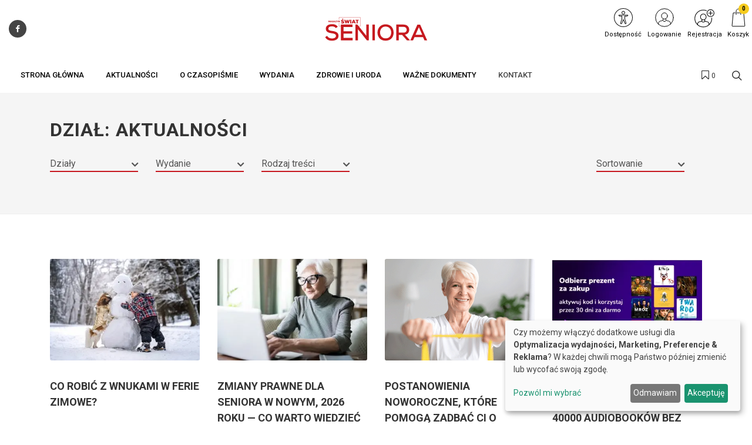

--- FILE ---
content_type: text/html; charset=UTF-8
request_url: https://www.magazynswiatseniora.pl/dzial/aktualnosci
body_size: 34528
content:
<!DOCTYPE html>
<html lang="pl">
<head>
    <meta charset="UTF-8"/>
    <meta name="viewport" content="width=device-width, initial-scale=1.0">
    <title>Aktualności
     - Magazyn Świat Seniora</title>
    <meta name="keywords" content="">
    <meta name="description" content="">
            <script>
    function wcagGetCookie(name) {
        let nameEQ = name + "=";
        let ca = document.cookie.split(';');
        for(let i=0; i < ca.length; i++) {
            let c = ca[i];
            while (c.charAt(0)==' ') c = c.substring(1,c.length);
            if (c.indexOf(nameEQ) == 0) return c.substring(nameEQ.length,c.length);
        }
        return null;
    }

    function wcagApplyInitialState() {
        var fontSizes = ['fsize70','fsize80','fsize90','fsize100','fsize110','fsize120','fsize130'];
        var fontSizeCookie = wcagGetCookie('jm-font-size');
        document.documentElement.classList.remove(...fontSizes);
        if (fontSizeCookie) {
            var count = parseInt(fontSizeCookie, 10);
            if (fontSizes.includes('fsize' + count)) {
                document.documentElement.classList.add('fsize' + count);
            }
        }

        var contrastClasses = ['night', 'highcontrast', 'highcontrast2', 'highcontrast3'];
        var contrastCookie = wcagGetCookie('contrast');

        document.documentElement.classList.remove(...contrastClasses);
        if (contrastCookie && contrastClasses.includes(contrastCookie)) {
            document.documentElement.classList.add(contrastCookie);
        }
    }
    document.addEventListener('DOMContentLoaded', wcagApplyInitialState);
</script>    
        <script defer type="text/javascript" src="/config.js"></script><script defer type="text/javascript" src="https://klaro.e-firma.pl/klaro.js"></script><meta name="facebook-domain-verification" content="36sxx24fb0llw218zoahwe0f6vudg5" />
<!-- Google Tag Manager -->
<script>(function(w,d,s,l,i){w[l]=w[l]||[];w[l].push({'gtm.start':
new Date().getTime(),event:'gtm.js'});var f=d.getElementsByTagName(s)[0],
j=d.createElement(s),dl=l!='dataLayer'?'&l='+l:'';j.async=true;j.src=
'https://www.googletagmanager.com/gtm.js?id='+i+dl;f.parentNode.insertBefore(j,f);
})(window,document,'script','dataLayer','GTM-T6M2WMG');</script>
<!-- End Google Tag Manager -->

<!-- Google tag (gtag.js) -->
<script async src="https://www.googletagmanager.com/gtag/js?id=G-QQLKXLCJ40"></script>
<script>
  window.dataLayer = window.dataLayer || [];
  function gtag(){dataLayer.push(arguments);}
  gtag('js', new Date());

  gtag('config', 'G-QQLKXLCJ40');
</script>


<link rel="stylesheet" href="https://106.pre.zzz-temp.e-firma.pl/css/styles_swiat-seniora.css">
            

        
<meta property="og:url" content="https://www.magazynswiatseniora.pl/dzial/aktualnosci" />
<meta property="og:type" content="website" />
<meta property="og:title" content="Aktualności" />
<meta property="og:description" content="Forum Media Polska Sp. z o.o. - Świat Seniora" />
<meta property="og:image" content="https://www.magazynswiatseniora.pl/uploads/68a/d4b/68ad4be365755636076184.svg" />
                                <script>
    function setCookie(cname, cvalue, exdays) {
        var d = new Date();
        d.setTime(d.getTime() + (exdays*24*60*60*1000));
        var expires = "expires="+ d.toUTCString();
        document.cookie = cname + "=" + cvalue + ";" + expires + ";path=/";
    }
    function getCookie(cname) {
        var name = cname + "=";
        var decodedCookie = decodeURIComponent(document.cookie);
        var ca = decodedCookie.split(';');
        for(var i = 0; i <ca.length; i++) {
            var c = ca[i];
            while (c.charAt(0) == ' ') {
                c = c.substring(1);
            }
            if (c.indexOf(name) == 0) {
                return c.substring(name.length, c.length);
            }
        }
        return "";
    }

    function guid() {
        function s4() {
            return Math.floor((1 + Math.random()) * 0x10000)
                .toString(16)
                .substring(1);
        }
        return s4() + s4() + '-' + s4() + '-' + s4() + '-' + s4() + '-' + s4() + s4() + s4();
    }
    var visitorId = null;
    var visitId = null;

    if (getCookie('visitorId') !== "") {
        visitorId = getCookie('visitorId');
    } else {
        visitorId = guid();
        setCookie('visitorId', visitorId, 365);
    }
    if (getCookie('visitId') !== "") {
        visitId = getCookie('visitId');
    } else {
        visitId = guid();
        document.cookie = "visitId=" + visitId + "; expires=0; path=/";
    }

            dataLayerUrl = "https://www.magazynswiatseniora.pl/dzial/aktualnosci";
    
    window.dataLayer = window.dataLayer || [];
    window.dataLayer.push({
        'url': 'https://www.magazynswiatseniora.pl/dzial/aktualnosci',        'visitorId': '',
        'visitId': '',
        'customerId': undefined,
        'loginStatus': 'wylogowany',
        'userType': ''
    });
</script>
        <style>
    :root {
            --leadingColor4: #00abee;
        --leadingColor4Hover: #0095cf;
        }
</style>
        <!-- Facebook Pixel Code -->
    <script>
        !function(f,b,e,v,n,t,s)
        {if(f.fbq)return;n=f.fbq=function(){n.callMethod?
            n.callMethod.apply(n,arguments):n.queue.push(arguments)};
            if(!f._fbq)f._fbq=n;n.push=n;n.loaded=!0;n.version='2.0';
            n.queue=[];t=b.createElement(e);t.async=!0;
            t.src=v;s=b.getElementsByTagName(e)[0];
            s.parentNode.insertBefore(t,s)}(window, document,'script',
            'https://connect.facebook.net/en_US/fbevents.js');
        fbq('init', '1110623046077851');

                    fbq('track', 'PageView');
            </script>
    <noscript>
        <img height="1" width="1" style="display:none" src="https://www.facebook.com/tr?id=1110623046077851&ev=PageView&noscript=1"/>
    </noscript>
    <!-- End Facebook Pixel Code -->

    <link href="https://fonts.googleapis.com/css?family=Roboto:300,400,500,700&subset=latin,latin-ext" rel="stylesheet">
    <link href="https://fonts.googleapis.com/css?family=Roboto:300,400,500,700&subset=latin,latin-ext"
          rel="stylesheet">
    <link href="https://fonts.googleapis.com/css?family=Lato:300,300i,400,400i,700,700i&amp;subset=latin-ext"
          rel="stylesheet">
    <link href="/css/canvas-vendor.css?v=293" rel="stylesheet">
    <link href="/css/canvas-styles.css?v=293" rel="stylesheet">
    <link href="https://cdn.jsdelivr.net/npm/shikwasa@2.2.1/dist/style.min.css" rel="stylesheet">
    <link href="/css/styles_swiat-seniora.css?v=293&version=542" rel="stylesheet">
<link rel="icon" type="image/png" href="https://www.magazynswiatseniora.pl/media/cache/favicon_32_32/uploads/5df/7b1/5df7b13f2ff44460341060.webp?version=542" />

    <meta name="viewport" content="width=device-width, initial-scale=1.0">
<!-- Globalne head -->
<script>
gtag('consent', 'default', {
  'ad_storage': 'denied',
  'ad_user_data': 'denied',
  'ad_personalization': 'denied',
  'analytics_storage': 'denied'
});
</script>
<link rel="manifest" href="/manifest.json">
<link rel="manifest" href="https://files.forum-media.pl/modal/light-modal.min.css">
<script src="https://code.jquery.com/jquery-3.2.1.min.js"></script>
<script src="https://www.gos.e-firma.pl/frontend/js/showPrice.js" defer></script>



<script>
document.addEventListener('DOMContentLoaded', function() {
  // Funkcja do pobierania parametrów z URL
  function getUrlParameter(name) {
    name = name.replace(/[\[]/, '\\[').replace(/[\]]/, '\\]');
    const regex = new RegExp('[\\?&]' + name + '=([^&#]*)');
    const results = regex.exec(location.search);
    return results === null ? '' : decodeURIComponent(results[1].replace(/\+/g, ' '));
  }

  // Funkcja do ustawiania cookies
  function setCookie(name, value, days) {
    const date = new Date();
    date.setTime(date.getTime() + (days * 24 * 60 * 60 * 1000));
    const expires = "expires=" + date.toUTCString();
    document.cookie = name + "=" + encodeURIComponent(value) + ";" + expires + ";path=/;SameSite=Strict";
  }

  // Pobierz parametr urlcoupon z URL
  const couponValue = getUrlParameter('urlcoupon');
  
  // Jeśli parametr istnieje, zapisz go do cookies
  if (couponValue) {
    // Ustaw cookie na 3 dni
    setCookie('urlcoupon', couponValue, 3);
  }
});
</script>

<style>
    /* ---start---bez tego style się posypią */
/* ---end--- */
.login-multicount p {
  font-size: 12px;
  text-align: left;
  padding-left: 10px;
  line-height: 1.5;
}
.author-image img {
  width: 64px !important;
  height: 64px !important;
}
.author-image {
  width: 64px !important;
  height: 64px !important;
}
.entry-content p {
  margin: 15px 0 10px 0;
}
.entry-content h2 {
  margin: 20px 0 !important;
}
/*modal przerwa Swiateczna*/
#swModal {
  position: fixed !important;
  display: inline-block;
  width: 0 !important;
  height: !important;
}
#swModal .modal-content {
  width: 100%;
}
#swModal .modal-header {
  background-color: #fff;
}
#swModal .modal-footer {
  background-color: #fff;
}
#swModal .btn-default {
  border: 2px solid #DEDEDE;
}
#swModal .modal-footer {
  padding: 10px 16px;
}
#swModal .modal-body p {
  font-size: 13px !important;
  line-height: 17px !important;
  margin: 0 0 10px;
}
#swModal .modal-dialog {
  position: fixed !important;
  top: auto !important;
  right: auto !important;
  left: auto !important;
  bottom: 0px !important;
  margin: 0 !important;
  padding: 0 !important;
  width: 100% !important;
}
@media (max-width: 991px) {
  .navbar .navbar-toggler {
    display: block !important;
  }
}
@media (min-width: 576px) {
  .modal-dialog {
    max-width: 100% !important;
  }
}
/*modal przerwa Swiateczna END*/
.cart-advert-message img {
  max-width: 25px;
}
/* BANNERY */
@media only screen and (max-width: 576px) {
  .desktop-sm {
    display: none;
  }
  .auto-pr-block__desktop {
    display: none;
  }
}
@media only screen and (min-width: 577px) {
  .mobile-sm {
    display: none;
  }
  .auto-pr-block__mobile {
    display: none;
  }
}
/*  Karuzela */
.carousel {
  margin-left: 15%;
  margin-right: 15%;
}
.releases_new .lazy-image {
  box-shadow: none;
}
ul.slides {
  display: block;
  position: relative;
  height: 110px;
  margin: 0;
  padding: 0;
  overflow: hidden;
  list-style: none;
}
.slides * {
  user-select: none;
  -ms-user-select: none;
  -moz-user-select: none;
  -khtml-user-select: none;
  -webkit-user-select: none;
  -webkit-touch-callout: none;
}
ul.slides input {
  display: none;
}
.slide-container {
  display: block;
}
.slide-image {
  display: block;
  position: absolute;
  width: 100%;
  height: 100%;
  top: 0;
  opacity: 0;
  transition: all 0.7s ease-in-out;
}
.slide-image img {
  width: auto;
  min-width: 100%;
  height: 100%;
}
.carousel-controls {
  position: absolute;
  top: 0;
  left: 0;
  right: 0;
  z-index: 999;
  font-size: 100px;
  line-height: 110px;
  color: #fff;
}
.carousel-controls label {
  display: none;
  position: absolute;
  padding: 0 20px;
  opacity: 0;
  transition: opacity .2s;
  cursor: pointer;
}
.slide-image:hover + .carousel-controls label {
  opacity: 0.5;
}
.carousel-controls label:hover {
  opacity: 1;
}
.carousel-controls .prev-slide {
  width: 49%;
  text-align: left;
  left: 0;
}
.carousel-controls .next-slide {
  width: 49%;
  text-align: right;
  right: 0;
}
.carousel-dots {
  position: absolute;
  left: 0;
  right: 0;
  bottom: 0px;
  z-index: 999;
  text-align: center;
}
.carousel-dots .carousel-dot {
  display: inline-block;
  width: 12px;
  height: 12px;
  border-radius: 50%;
  background-color: #fff;
  opacity: 0.5;
  margin: 10px;
}
input:checked + .slide-container .slide-image {
  opacity: 1;
  transform: scale(1);
  transition: opacity 1s ease-in-out;
}
input:checked + .slide-container .carousel-controls label {
  display: block;
}
input#img-1:checked ~ .carousel-dots label#img-dot-1,
input#img-2:checked ~ .carousel-dots label#img-dot-2,
input#img-3:checked ~ .carousel-dots label#img-dot-3,
input#img-4:checked ~ .carousel-dots label#img-dot-4,
input#img-5:checked ~ .carousel-dots label#img-dot-5,
input#img-6:checked ~ .carousel-dots label#img-dot-6 {
  opacity: 1;
}
input:checked + .slide-container .nav label {
  display: block;
}
.sep-txt {
  position: relative;
  font-size: 0.7em;
  line-height: 1;
  font-weight: 300;
  color: #888888;
  letter-spacing: 5px;
  margin-top: 25px;
}
.sep-txt span:before,
.sep-txt span:after {
  content: '';
  height: 1px;
  width: 15%;
  display: inline-block;
  margin: 0 1%;
  background-color: #888888;
  position: relative;
  top: -6px;
}
/*  Karuzela - koniec */
html {
  scroll-behavior: smooth;
}
.spoiler {
  display: none;
}
.release-description-container {
  font-size: 16px;
}
.ratypu {
  display: none;
}
h1.heading-1 {
  visibility: hidden;
}
.new-filters__header {
  background: #ffffff;
}
.new-filters__column-name {
  color: #dedede;
  height: 20px;
  font-size: 12px;
  padding: 16px 10px;
}
.new-filters__name {
  padding: 6px 10px 5px;
}
.heading-1 {
  visibility: hidden;
}
.bannersm-ocz {
  text-align: center !important;
  padding-bottom: 25px;
}
/* 

.block .article .text .post-link .title {
    height: 2.4em;
    overflow: hidden;
}  

*/
.file-page__download-button {
  font-size: 25px;
  font-weight: normal;
}
.file-page__download-section {
  padding: 10px !important;
}
label input[type=radio] ~ i.fa.fa-circle-o {
  color: #c7181f "!important";
  margin-right: 3px;
}
.file-page__download-section .btn-group > .btn:first-child:not(:last-child):not(.dropdown-toggle) {
  padding-left: 32%;
}
.file-page__download-section.btn-group > .btn:not(:first-child):not(:last-child):not(.dropdown-toggle) {
  padding-left: 32%;
}
label input[type="radio"]:checked ~ i.fa.fa-dot-circle-o {
  margin-right: 3px;
}
.file-page__download-button {
  margin-top: 15px;
}
.box-login {
  display: block;
  margin: 10px;
}
.box-title {
  text-align: center;
  font-size: 18px;
  padding: 0px;
  margin: 0px;
}
.box-title1 {
  text-align: center;
  font-size: 18px;
  padding: 5px 0px 15px 0px;
  margin: 0px;
}
.box-title2 {
  text-align: center;
  font-size: 18px;
  padding: 20px 0px 5px 0px;
  margin: 0px;
}
.box-access {
  background-color: #FAFAFA;
  margin: 0px;
  padding: 28px 0px;
}
input access-btn {
  width: 220px;
}
.access-btn {
  width: 220px;
  font-size: 19px;
  position: relative;
  margin: 0 auto;
  display: block;
  padding: 5px 20px;
  overflow: hidden;
  outline: none;
  background-color: #fff;
  color: #c7181f;
  text-transform: uppercase;
  border: 2px solid #c7181f;
}
.access-btn:hover {
  background-color: #c7181f;
  color: #fff;
}
/*
.file-page__download-section .access-btn a:hover, a:visited{
     color:@mainColor;
     decoration: none;}
*/
.prenumerata {
  decoration: none;
}
.file-page__download-container .breadcrumbs {
  text-align: right;
  font-size: 15px;
  padding-bottom: 20px;
}
.breadcrumbs__item {
  font-size: 15px;
}
.pay-wall-box {
  padding: 0px;
}
.file-page__download-section {
  padding: 0px;
}
.access-btn-sing-in {
  font-size: 19px;
  position: relative;
  margin: 0 auto;
  display: block;
  padding: 0px;
  overflow: hidden;
  outline: none;
  background-color: #fafafa;
  color: #c7181f;
  text-transform: uppercase;
  border: 0;
}
.access-btn-sing-in:hover {
  font-weight: bold;
}
.box-access-buy {
  background-color: #fafafa;
}
label input[type=radio] ~ i.fa.fa-circle-o {
  color: #c7181f;
  margin-right: 3px;
}
@media screen and (max-width: 900px) {
  .social-menu {
    display: none;
  }
}
.bannersm {
  padding: 10px 0;
  text-align: center !important;
}
@media (max-width: 480px) {
  .authors-block .author {
    width: calc(50%) !important;
  }
}
@media (max-width: 992px) {
  .authors-block .author {
    width: calc(25%) !important;
  }
}
/*! Raty */
.ratypu {
  font-size: 18px;
}
.ratypu a {
  color: #EC681B !important;
}
/*! Raty KONIEC */
.spoiler {
  /*--------------------------------
        Major styles begin
--------------------------------*/
  /*--------------------------------
         end Major styles
--------------------------------*/
}
.spoiler__content {
  display: none;
}
input:checked ~ .spoiler__content {
  display: block;
}
.spoiler > input {
  display: none;
}
.spoiler > label {
  display: block;
  box-sizing: border-box;
  padding: 10px;
  cursor: pointer;
  border: 1px dotted grey;
  font-size: 18px;
  color: #ec681b;
}
input:checked + label > .spoiler__text:before {
  content: attr(data-text);
  letter-spacing: 2px;
}
input:not(checked) + label > .spoiler__text:before {
  content: attr(data-text);
  letter-spacing: 2px;
}
.spoiler__icon {
  float: right;
}
input:not(checked) + label > .spoiler__icon:after {
  content: "↴";
  transform: rotate(180deg);
}
input:checked + label > .spoiler__icon {
  transform: rotate(180deg);
}
.spoiler__content {
  padding: 5px 35px 15px 35px;
  background-color: #f9f9f9;
  line-height: 26px;
  font-family: inherit;
  font-size: 16px;
  text-align: left;
}
.release-listing__number {
  color: #4a4a4a;
  text-align: right;
  font-size: 18px;
  font-weight: 500;
  margin-bottom: 1px;
}
header .navbar-default .navbar-nav > li > a {
  font-family: "Roboto" !important;
}
header .search-form .btn {
  color: #c7181f !important;
}
#footer .footer {
  font-size: 14px !important;
  line-height: 26px !important;
  font-family: "Roboto" !important;
}
/* banery */
@media only screen and (max-width: 477px) {
  img.baner-mobile {
    display: block;
  }
  img.baner-desktop {
    display: none;
  }
}
@media only screen and (min-width: 478px) {
  img.baner-mobile {
    display: none;
  }
  img.baner-desktop {
    display: block;
  }
}
/* LP */
.lp_mobile {
  display: block;
}
@media (max-width: 478px) {
  .lp_mobile {
    display: block;
  }
  .lp_desktop {
    display: none;
  }
}
.circle-image {
  width: 12vh;
  height: 12vh;
}
.publication {
  color: #484848;
  font-size: 16px;
}
.buy-now {
  background: #0e5fba;
  color: #fff;
  text-transform: uppercase;
  padding: 6px 30px;
  margin-bottom: 4px;
  border-radius: 4px;
  display: inline-block;
  outline: none;
  border: none;
  font-size: large;
}
.product-price-net {
  font-size: x-large;
}
.product-price-gross {
  font-size: medium;
  color: #757575;
}
.author-description p {
  margin: 0px;
}
.publication {
  line-height: 160%;
  font-size: 18px;
}
.h5,
h5 {
  font-size: 18px;
  padding-top: 30px;
}
div.auto-pr-block {
  text-align: center !important;
}
.logo-flex img {
  -moz-transition: all 0.3s;
  -webkit-transition: all 0.3s;
  transition: all 0.3s ease-in-out;
}
.logo-flex:hover img {
  transform: scale(0.9, 0.9);
}
article .content {
  line-height: 30px;
}
/* przycisk pomocy BOK */
button.customer-service-entry-button {
  background: none;
  border: none;
  transform: scale(0.85);
  transition: all ease-out 0.2s;
}
@media (max-width: 767px) {
  button.customer-service-entry-button {
    right: auto;
    left: 30px;
  }
}
button.customer-service-entry-button:hover {
  transform: scale(1);
}
button.customer-service-entry-button svg {
  margin: auto;
  background-color: rgba(128, 128, 128, 0.5);
  border-radius: 50%;
  transition: all ease-out 0.2s;
}
button.customer-service-entry-button span {
  color: #ffffff;
  padding: 0 2px;
  border-radius: 3px;
  font-weight: 700;
  box-shadow: inset 0 0 20px -2px rgba(128, 128, 128, 0.9);
  position: relative;
  top: -10px;
  transition: all ease-out 0.2s;
}
button.customer-service-entry-button:hover svg {
  background-color: rgba(255, 0, 0, 0.7);
}
button.customer-service-entry-button:hover span {
  box-shadow: inset 0 0 20px 2px #ff0000;
}
/* END --- przycisk pomocy BOK --- END */
.odnawialna-cena-strike {
  display: none;
}
/* 
        podstrona /prenumerata
        BOX: W nadchodzącym numerze
      */
.expandable-box {
  box-shadow: 0 4px 8px 0 rgba(0, 0, 0, 0.2);
  border-radius: 4px;
  border: 1px solid rgba(0, 0, 0, 0.1);
  margin: 24px auto 48px;
}
.expandable-box__header {
  text-transform: none;
  line-height: 1.2;
  color: #fff;
  background: #004996;
  padding: 24px;
  font-size: 24px;
  text-align: center;
  position: relative;
  display: flex;
  align-items: center;
  justify-content: center;
  flex-direction: column;
}
.expandable-box__header h2 {
  margin: 0 auto 1rem!important;
  font-size: inherit;
  color: inherit;
  text-transform: none;
}
.expandable-box__header small {
  position: relative;
  font-size: 14px;
  opacity: 1;
  transition: 0.2s all ease-in-out;
}
.expandable-box__button {
  background: #004996;
  border: none;
  border-radius: 4px;
  display: inline-flex;
  justify-content: center;
  align-items: center;
  width: 48px;
  height: 48px;
  position: absolute;
  bottom: -16px;
  margin: auto;
  padding: 12px 0 0 12px;
  transform: rotate(45deg);
  transform-origin: 50% 50%;
  transition: all 0.2s ease-in-out;
  box-shadow: 0.8rem 0.8rem 1.2rem -0.8rem rgba(0, 0, 0, 0.6);
}
.expandable-box__button svg {
  transform: rotate(-45deg);
}
.expandable-box__button:hover {
  padding: 16px 0 0 16px;
}
.expandable-box__button:focus-visible {
  outline: none;
  box-shadow: 0.5rem 0.5rem 0.1rem -0.2rem #e95166;
}
.active .expandable-box__button {
  transform: rotate(45deg) scale(-1);
  box-shadow: none;
  padding: 0 4px 4px 0;
  bottom: -12px;
  height: 24px;
  width: 24px;
  background: #fff;
}
.active .expandable-box__button {
  color: var(--litepicker-multiselect-is-selected-color-bg, #3363ab);
  border-radius: 0 0 4px 0;
}
.incoming-box.active button.incoming-expand:hover {
  padding: 0;
}
.active .expandable-box__header small {
  opacity: 0;
  max-height: 0;
  overflow: hidden;
  line-height: 0;
  height: 0;
  font-size: 1px;
}
.expandable-box__body {
  max-height: 0px;
  padding: 0;
  transition: 0.4s ease-in-out all;
  font-size: 18px;
  padding: 0 24px;
  opacity: 0;
  overflow: hidden;
}
.active .expandable-box__body {
  max-height: 10000px;
  padding: 32px 24px 24px;
  opacity: 1;
}
.expandable-box [data-target]:hover {
  cursor: pointer;
}
.expandable-box__list {
  font-size: inherit;
  text-align: left;
}
.expandable-box__list > li {
  margin-bottom: 1em;
}
/* 
        --- END ---
            BOX: W nadchodzącym numerze
        --- END ---
      */
.entry-lead {
  font-size: 20px;
  font-weight: 500;
}
/* 
        --- START CKEditor style---
    */
.simplebox {
  background: #ffeff1;
  color: #000;
  padding: 20px 25px;
  border-radius: 5px;
}
h2.simplebox-title {
  color: #000;
  padding-bottom: 10px;
  font-family: "Roboto";
  border-bottom: 4px solid #b71d33;
  line-height: 1.2;
}
h2 {
  margin: 0 0 20px 0!important;
}
.simplebox-content ul,
.simplebox-content ol {
  padding-left: 20px;
}
.article__content ul {
  margin-left: 30px;
}
.article__content ol {
  margin-left: 30px;
}
.entry-content ul {
  margin-left: 30px;
}
.entry-content ol {
  margin-left: 30px;
}
table p {
  margin-bottom: 0;
}
.table td,
.table th {
  padding: 1rem;
}
.content-table thead tr {
  background: #b71d33 !important;
}
.content-table tr:nth-child(even) {
  background: #ffeff1;
}
.content-table tr:nth-child(odd) {
  background: #FFF;
}
.content-table thead p {
  color: #fff;
}
#content p {
  line-height: 1.5 !important;
}
table.content-table {
  background-color: #fff;
  border-right: none;
  border-bottom: none;
  border-left: none;
  border-top: none !important;
  box-shadow: 0px 2px 14px 6px #eaeaea;
  -moz-box-shadow: 0px 2px 14px 6px #eaeaea;
  -webkit-box-shadow: 0px 2px 14px 6px #eaeaea;
  -o-box-shadow: 0px 2px 14px 6px #eaeaea;
  -ms-box-shadow: 0px 2px 14px 6px #eaeaea;
  margin-top: 25px;
  margin-bottom: 25px;
}
blockquote {
  border-left: 4px solid #b71d33;
  position: relative;
  padding-left: 20px !important;
}
blockquote::before {
  font-family: font-icons;
  speak: none;
  font-style: normal;
  font-weight: 400;
  font-variant: normal;
  content: "\e7ad";
  position: absolute;
  width: 48px;
  height: 48px;
  line-height: 48px;
  font-size: 42px;
  top: 0;
  left: 0;
  color: #ffeff1;
  padding-left: 15px;
}
blockquote p {
  position: relative;
  padding-top: 8px;
  padding-left: 25px;
}
/* 
        --- END CKEditor style---
    */
.datacanvas {
  display: none;
}
dd,
dl,
dt,
li,
ol,
ul {
  margin: 0;
  padding: 0 0 0 5px;
}
#page-title {
  padding: 1.3rem 0 !important;
}
@media (min-width: 992px) {
  .sub-menu-container.menu-pos-invert {
    width: 234px !important;
  }
}
.grid-inner {
  align-items: flex-start !important;
}
.grid-inner .entry-image {
  padding-top: 10px;
}
.grid-inner .entry-meta .post-title {
  margin-top: 0 !important;
}
.cart-help-toggle {
  align-items: center;
}
#logo img {
  height: auto !important;
}
#newFilters #page-title p {
  margin: 20px 0 10px;
}
.cart-complementary-item .text-container {
  overflow: hidden;
}
.js-popup-container {
  position: fixed;
  z-index: 9999;
  box-shadow: 0 4px 15px rgba(0, 0, 0, 0.2);
  border-radius: 8px;
  background-color: #fff;
  overflow: hidden;
  opacity: 0;
  transform: scale(0.95) translate(-50%, -50%);
  transition: opacity 0.3s ease, transform 0.3s ease;
}
.js-popup-container.js-popup-visible {
  opacity: 1;
  transform: scale(1) translate(-50%, -50%);
}
.js-popup-container.js-popup-closing {
  opacity: 0;
  transform: scale(0.95) translate(-50%, -50%);
}
.js-popup-close-btn {
  position: absolute;
  top: 5px;
  right: 5px;
  width: 25px;
  height: 25px;
  background-color: rgba(0, 0, 0, 0.3);
  color: #fff;
  border-radius: 50%;
  display: flex;
  align-items: center;
  justify-content: center;
  font-size: 18px;
  line-height: 1;
  cursor: pointer;
  z-index: 2;
}
.js-popup-image {
  display: block;
  max-width: 100%;
  height: auto;
}
.pt1 {
  padding-top: 1rem;
}
a[href="/prenumerata"] {
  display: none;
}
@media only screen and (max-width: 576px) {
  .desktop-sm {
    display: none;
  }
}
@media only screen and (min-width: 577px) {
  .mobile-sm {
    display: none;
  }
}
.bookcases__sub-heading {
  display: none;
}
.author-image img {
  width: 120px !important;
  height: 120px !important;
}
.background-from-portalrelease-listing__btn {
  color: #fff;
  font-size: 14px;
}
.release-listing__btn-outer {
  margin-top: 10px;
  text-align: center;
  background-color: #034155;
  padding: 5px 5px 7px 5px;
  border-radius: 20px;
}
.text-prenumeruj {
  background-color: #034155;
  padding: 5px 10px;
  margin: 0;
  border-radius: 20px;
}
@media (min-width: 992px) {
  .header-row {
    max-width: 1320px;
    margin: 0 auto;
  }
}
/* kolory w filtrach */
.listing__filter-name {
  border-bottom: 2px solid #ff8600;
}
.clear-search-input {
  color: #ff8600 !important;
}
.styled-checkbox:checked + label:before {
  background: #ff8600;
}
.styled-checkbox + label:before {
  border: 1px solid #ff8600;
}
/* kolory w filtrach koniec */
.author-image img {
  width: 120px;
  height: 120px;
  border-radius: 50%;
}
.circle-image {
  margin: 0 auto;
}
.circle-image img {
  border-radius: 50%;
}
.text-prenumeruj:hover {
  background-color: #bf1b32;
}
.text-prenumeruj a {
  padding: 8px;
  margin: 0;
  color: #fff;
  font-size: 14px;
  letter-spacing: 0.5px;
  border-radius: 20px;
}
.section.dark {
  margin: 0 !important;
}
.bookcases__sub-heading {
  display: none;
}
.bookcases__releases {
  display: none;
}
.promo-text {
  display: none;
}
.content-wrap.releases_new {
  padding: 10px 0!important;
}
.releases_new .m40 {
  margin: 20px 0!important;
}
.releases_new .button:hover {
  color: #fff !important;
}
.releases_new .lazy-image {
  margin-bottom: 5px !important;
}
.widget {
  margin-top: 0;
}
a.btn.disabled {
  pointer-events: inherit !important;
}
.bg-overlay {
  border-radius: 3px;
}
.releases_new .categoty-name {
  font-weight: 500 !important;
  font-size: 16px !important;
  padding: 15px 0 10px;
}
.releases_new .lazy-image {
  margin-bottom: 25px;
}
.entry {
  border-radius: 3px;
}
article .content {
  font-size: 18px;
}
p::selection {
  color: #ffffff;
  background: #004055;
}
p::-moz-selection {
  color: #ffffff;
  background: #004055;
}
h3 {
  font-weight: 600;
  text-transform: none;
}
article .article-lead {
  font-size: 22px;
  font-weight: 700;
  font-family: "Roboto";
}
article .content aside {
  color: #848484;
  font-size: 16px;
}
.owl-theme .owl-nav [class*="owl-"] {
  background: #fff;
}
.block .article .text .post-link .title {
  line-height: 1.2;
}
.fix {
  margin-top: 25px;
}
.releases .cover img {
  background: #fff;
}
article .content blockquote {
  margin: 60px 0;
}
header .navbar-default .navbar-nav > li > a {
  font-weight: 400;
  color: #000000;
  letter-spacing: 0.1em;
}
.block {
  padding: 40px 0;
}
.block .article .text {
  background: rgba(0, 0, 0, 0.25);
}
.block .article .text .title {
  font-weight: 400;
  font-size: 20px;
}
.block .article .text .details {
  font-size: 12px;
}
header .search-form input[type="text"] {
  padding: 20px 50px 0px 50px;
  font-size: 18px;
}
header .search-form .btn {
  color: #ec671c;
  top: 0px;
  font-size: 25px;
}
.block .block-title span {
  border-bottom: 1px solid #004055 !important;
  color: #004055;
  padding: 5px 15px 5px 5px;
  letter-spacing: 0.3em;
  font-size: 14px;
  font-weight: 700;
}
.block .new-release-block {
  color: #000;
}
.block .new-release-block .release-title {
  font-size: 37px;
  font-weight: 400;
  font-style: normal;
  text-transform: uppercase;
  margin-bottom: 30px;
}
.block .new-release-block .release-article {
  border-bottom: 1px dotted #a8a8a8;
  padding: 10px 0;
  color: #303030;
  margin: 0;
  font-size: 18px;
  border-bottom: 1px dotted #004055;
  font-weight: 700;
}
.release-article.top-border {
  border-top: 1px dotted #004055;
}
.release-number-title {
  font-size: 36px;
  text-align: center;
  border-bottom: 1px dotted #a8a8a8;
}
.block {
  padding: 30px 0;
}
.block .new-release-block .release-image {
  background: #ffffff;
}
.releases .list .post .author {
  color: red;
}
.releases .list .post .post-title {
  margin-bottom: 3px;
  font-size: 18px;
  margin-bottom: 0px;
  font-weight: 400;
}
.releases .list .category-name {
  color: #333;
  font-size: 14px;
  margin-top: 30px;
  font-weight: 600;
}
.releases .list .post .author {
  color: #004055;
}
.block .article.separated .text {
  font-size: 18px;
}
#footer .newsletter .btn {
  background-color: #c7181f;
  color: #ffffff;
  border-color: #c7181f;
}
#footer .newsletter .btn:hover {
  font-weight: bold;
}
#footer .newsletter .info:before {
  background-color: #c7181f;
}
#footer .newsletter .info:after {
  background-color: #c7181f;
}
#footer .newsletter {
  background: #fafafa;
  border-top: 1px solid #eee;
}
#footer .row {
  justify-content: end;
}
#footer .footer {
  background-color: #e9e9e9;
}
.footer a {
  color: #666;
}
.footer a:hover {
  color: #000 !important;
}
.footer p {
  color: #666;
}
#footer.dark {
  color: #333 !important;
  background-color: #e9e9e9 !important;
}
#footer li {
  list-style: none;
}
#footer .copyright {
  color: #f0f0f0;
  background-color: #1f2024;
}
.block .new-release-block .release-article.top-border {
  border-top: 1px dashed #004055;
}
.block .new-release-block {
  border: 1px solid #004055;
}
.block .new-release-block .release-number-title {
  border-bottom: 1px dashed #004055;
}
.block .new-release-block .release-number {
  font-size: 108px;
  border-bottom: 1px dashed #004055;
}
.block .new-release-block .release-name {
  border-bottom: 1px dotted #004055;
  padding-bottom: 8px;
}
.block .new-release-block .btn-sub-release {
  border: 2px solid #f5f5f5;
  background-color: #004055;
  padding: 18px 58px;
  margin-top: 15px;
  color: #f5f5f5;
  vertical-align: middle;
  align-content: center;
}
.number-slider .item a.active {
  color: #333;
}
.releases .contents-header {
  margin-top: 27px;
  color: #333;
  font-size: 30px;
}
.releases .details .number {
  color: #333;
}
.releases .details .date {
  font-size: 50px;
  margin-bottom: 44px;
  color: #333;
}
.releases .list a:hover {
  text-decoration: underline;
}
header .navbar-default .navbar-nav > li > a:after {
  position: absolute;
  color: #81dcfc !important;
  right: 0;
  content: "";
}
.block .article .tags .tag {
  color: #FFF;
  font-size: 12px;
  font-weight: 300;
  letter-spacing: 0.1em;
}
.block .article.separated .text .details .author {
  color: #009fe3;
  font-size: 12px;
  font-weight: 400;
}
.searching #query {
  width: 100%;
}
#search-results {
  width: 100%;
}
.text-elipsis {
  white-space: normal;
}
#search-results .result .title {
  padding: 0px 0 0 5px;
}
.search-elem {
  margin-bottom: 50px;
}
.search-elem .title {
  font-family: "Roboto" !important;
  font-size: 18px;
}
#filters .filters:not(.inline) [type=checkbox]:checked + label:before,
#filters .filters:not(.inline) [type=checkbox]:not(:checked) + label:before {
  background: none;
}
#filters .filters:not(.inline) [type=checkbox]:checked + label:after,
#filters .filters:not(.inline) [type=checkbox]:not(:checked) + label:after {
  color: #004055;
}
#filters .filters.inline [type=checkbox]:checked + label {
  color: #004055;
}
.search-elem .content .highlight {
  color: #333333 !important;
  background-color: rgba(241, 255, 26, 0.85);
  padding: 3px;
}
.block .new-release-block a:hover {
  font-weight: 900;
}
.filters-background {
  background: none;
}
.file-post-title {
  font-size: 38px !important;
}
article .tags-review {
  font-size: 18px;
}
.author-description {
  font-size: 18px !important;
  font-family: "Roboto";
}
#footer .footer-tag {
  padding: 8px;
}
.block .article {
  margin-top: 0px;
}
.partnerzy {
  text-align: center;
}
.partnerzy img {
  -webkit-filter: grayscale(100%);
  /* Safari 6.0 - 9.0 */
  filter: grayscale(100%);
  margin: 0px 10px 0px 10px;
}
.partnerzy a:hover img {
  -webkit-filter: none;
  /* Safari 6.0 - 9.0 */
  filter: none;
}
.polecamy {
  text-align: center;
}
p.polecamy-opis {
  font-size: 14px;
  margin-top: 15px;
}
p.polecamy-rabat {
  font-size: 16px;
  font-weight: 700;
  margin-bottom: 30px;
}
a.polecamy-btn {
  border: 2px solid #004055;
  background-color: #ffffff;
  padding: 8px 12px;
  color: #004055;
  vertical-align: middle;
  align-content: center;
  text-decoration: none;
  font-size: 14px;
}
a.polecamy-btn:link,
visited {
  background-color: #ffffff;
  color: #004055;
}
a.polecamy-btn:hover,
active {
  background-color: #004055;
  color: #ffffff;
}
.polecamy-space {
  height: 30px !important;
}
header .main-bar {
  border-bottom: 1px solid #eee;
  background-color: #fafafa;
}
header .main-bar .container {
  background-image: none;
}
article .post-sub-title {
  font-family: "Roboto";
  font-size: 30px;
  line-height: 1.1;
  font-weight: 300;
}
.read-progress-bar {
  height: 7px;
  background-color: #004055;
}
.form-control:focus {
  outline: 0;
  box-shadow: 0 0 8px rgba(254, 119, 0, 0.6);
  border: 1px solid #008abd;
}
table.content-table {
  background-color: #ffffff;
  border-right: none;
  border-bottom: none;
  border-left: none;
  border-top: 3px solid #666666;
  box-shadow: 0 0px 40px 0px rgba(0, 0, 0, 0.15);
  -moz-box-shadow: 0 0px 40px 0px rgba(0, 0, 0, 0.15);
  -webkit-box-shadow: 0 0px 40px 0px rgba(0, 0, 0, 0.15);
  -o-box-shadow: 0 0px 40px 0px rgba(0, 0, 0, 0.15);
  -ms-box-shadow: 0 0px 40px 0px rgba(0, 0, 0, 0.15);
  margin-top: 25px;
  margin-bottom: 25px;
}
table.content-table td,
th {
  border-left: none;
  border-right: none;
  border-top: none;
  vertical-align: top;
  padding: 10px;
  font-size: 15px;
  line-height: 1.4;
  color: #666666;
}
table.content-table td:first-child {
  padding-left: 20px;
}
table.content-table td:last-child {
  padding-right: 20px;
}
table.content-table tr {
  border-bottom: 1px solid #f2f2f2;
}
table.content-table tr:last-child td {
  border-bottom: none !important;
}
/* paywall */
.pay-wall-box {
  background: #fff;
}
.box h3 {
  text-align: center;
  top: 80px;
  color: #999;
}
.box .tagline {
  font-size: 3vh;
  display: block;
  color: #004055;
  padding: 10px;
}
.box .ptaszki {
  font-size: 18px;
  color: #999;
  display: block;
  padding: 0px 60px 10px 60px;
}
.box ul {
  line-height: 1.4;
  list-style-type: none;
  display: inline-block;
  text-align: left;
}
.box li:before {
  content: "\f00c";
  /* FontAwesome Unicode */
  font-family: FontAwesome;
  display: inline-block;
  margin-left: -1.3em;
  width: 1.3em;
  color: #004055;
}
.box {
  width: 100%;
  background: #ffffff;
  padding: 30px;
  text-align: center;
  align-content: center;
  border-top: 3px solid #666666;
  box-shadow: 0 0px 40px 0px rgba(0, 0, 0, 0.15);
  -moz-box-shadow: 0 0px 40px 0px rgba(0, 0, 0, 0.15);
  -webkit-box-shadow: 0 0px 40px 0px rgba(0, 0, 0, 0.15);
  -o-box-shadow: 0 0px 40px 0px rgba(0, 0, 0, 0.15);
  -ms-box-shadow: 0 0px 40px 0px rgba(0, 0, 0, 0.15);
}
.effect4 {
  position: relative;
}
.pay-wall-button {
  display: inline-block;
  font-size: 3vh;
  line-height: 19px;
  text-align: center;
  background-color: #004055;
  color: #fff;
  margin-top: 10px;
  margin-bottom: 10px;
  margin-right: 20px;
  margin-left: 30px;
  padding-top: 20px;
  padding-bottom: 20px;
  padding-right: 0px;
  padding-left: 0px;
  border-radius: 3px;
  transition: all 0.4s;
  width: 30%;
  text-decoration: none;
}
.pay-wall-button:hover {
  background-color: #005B7A;
  color: #fff;
}
.pay-wall-zarejestruj {
  display: inline-block;
  font-size: 2.5vh;
  line-height: 19px;
  text-align: center;
  background-color: #004055;
  color: #fff;
  margin-top: 10px;
  margin-bottom: 10px;
  margin-right: 20px;
  margin-left: 30px;
  padding-top: 16px;
  padding-bottom: 16px;
  padding-right: 0px;
  padding-left: 0px;
  border-radius: 3px;
  transition: all 0.4s;
  width: 30%;
  text-decoration: none;
}
.pay-wall-zaloguj {
  display: inline-block;
  font-size: 2.5vh;
  line-height: 19px;
  text-align: center;
  background-color: #fff;
  color: #004055;
  margin-top: 10px;
  margin-bottom: 10px;
  margin-right: 20px;
  margin-left: 30px;
  padding-top: 16px;
  padding-bottom: 16px;
  padding-right: 0px;
  padding-left: 0px;
  border-radius: 3px;
  transition: all 0.4s;
  width: 30%;
  text-decoration: none;
  border: 1px solid #004055;
}
#footer .newsletter {
  display: none;
}
.block .block-title {
  margin-bottom: 16px;
}
.video-box {
  padding: 0px 0;
}
/* ---end canvas*/
.akademia {
  background-color: #FFFF8D !important;
  color: #C7181F !important;
}
article .content {
  font-size: 18px;
}
p::selection {
  color: #ffffff;
  background: #c7181f;
}
p::-moz-selection {
  color: #ffffff;
  background: #c7181f;
}
h3 {
  margin-top: 30px;
  font-weight: 600;
}
article .article-lead {
  font-size: 22px;
  font-weight: 700;
  font-family: "Roboto";
}
article .content aside {
  color: #848484;
  font-size: 16px;
}
.owl-theme .owl-nav [class*="owl-"] {
  background: #fff;
}
.block .article .text .post-link .title {
  line-height: 1.2;
}
.fix {
  margin-top: 25px;
}
.releases .cover img {
  background: #fff;
}
article .content blockquote {
  margin: 60px 0;
}
header .navbar-default .navbar-nav > li > a {
  font-size: 14px;
  font-weight: 900;
  color: #000000;
  letter-spacing: 0.1em;
}
.block {
  padding: 40px 0;
}
.block .article .text .title {
  font-weight: 400;
  font-size: 20px;
}
.block .article .text .details {
  font-size: 12px;
}
header .search-form input[type="text"] {
  padding: 20px 50px 0px 50px;
  font-size: 18px;
}
header .search-form .btn {
  color: #c7181f;
  top: 0px;
  font-size: 25px;
}
.block .block-title span {
  border-bottom: 1px solid #c7181f !important;
  color: #c7181f;
  padding: 5px 15px 5px 5px;
  letter-spacing: 0.3em;
  font-size: 14px;
  font-weight: bold;
}
.block .block-title {
  border-bottom: 1px solid #dbdbdb;
  margin-bottom: 16px;
}
.block .new-release-block {
  color: #c7181f;
}
.block .new-release-block .release-title {
  font-size: 37px;
  font-weight: 400;
  font-style: normal;
  text-transform: uppercase;
  margin-bottom: 30px;
}
.block .new-release-block .release-article {
  border-bottom: 1px dotted #a8a8a8;
  padding: 10px 0;
  color: #303030;
  margin: 0;
  font-size: 18px;
  border-bottom: 1px dotted #c7181f;
}
.release-article.top-border {
  border-top: 1px dotted #c7181f;
}
.release-number-title {
  font-size: 36px;
  text-align: center;
  border-bottom: 1px dotted #a8a8a8;
}
.block {
  padding: 30px 0;
}
.block .new-release-block .release-image {
  background: #ffffff;
}
.releases .list .post .author {
  color: red;
}
.releases .list .post .post-title {
  margin-bottom: 3px;
  font-size: 18px;
  margin-bottom: 0px;
  font-weight: 400;
}
.releases .list .category-name {
  color: #333;
  font-size: 14px;
  margin-top: 30px;
  font-weight: 600;
}
.releases .list .post .author {
  color: #c7181f;
}
.block .article.separated .text {
  font-size: 18px;
}
#footer .newsletter {
  background: #fafafa;
  border-top: 1px solid #eee;
}
#footer .footer {
  background-color: #333;
}
#footer .copyright {
  color: #f0f0f0;
  background-color: #333;
}
.block .new-release-block .release-article.top-border {
  border-top: 1px dashed #c7181f;
}
.block .new-release-block {
  border: 1px dashed #c7181f;
}
.block .new-release-block .release-number-title {
  border-bottom: 1px dashed #c7181f;
}
.block .new-release-block .release-number {
  font-size: 108px;
  border-bottom: 1px dashed #c7181f;
}
.block .new-release-block .release-name {
  border-bottom: 1px dotted #c7181f;
  padding-bottom: 8px;
}
.block .new-release-block .btn-sub-release {
  border: 2px solid #f5f5f5;
  background-color: #c7181f;
  padding: 18px 58px;
  margin-top: 15px;
  color: #f5f5f5;
  vertical-align: middle;
  align-content: center;
}
.number-slider .item a.active {
  color: #333;
}
.releases .contents-header {
  margin-top: 27px;
  color: #333;
  font-size: 30px;
}
.releases .details .number {
  color: #333;
}
.releases .details .date {
  font-size: 50px;
  margin-bottom: 44px;
  color: #333;
}
.releases .list a:hover {
  text-decoration: underline;
}
header .navbar-default .navbar-nav > li > a:after {
  position: absolute;
  color: #ce0000 !important;
  right: 0;
  content: "";
}
.block .article .tags .tag {
  color: #FFF;
  font-size: 12px;
  font-weight: 300;
  letter-spacing: 0.1em;
}
.block .article.separated .text .details .author {
  color: #c7181f;
  font-size: 12px;
  font-weight: 400;
}
.searching #query {
  width: 100%;
}
#search-results {
  width: 100%;
}
.text-elipsis {
  white-space: normal;
}
#search-results .result .title {
  padding: 0px 0 0 5px;
}
.search-elem {
  margin-bottom: 50px;
}
.search-elem .title {
  font-family: "Roboto" !important;
  font-size: 18px;
}
#filters .filters:not(.inline) [type=checkbox]:checked + label:before,
#filters .filters:not(.inline) [type=checkbox]:not(:checked) + label:before {
  background: none;
}
#filters .filters:not(.inline) [type=checkbox]:checked + label:after,
#filters .filters:not(.inline) [type=checkbox]:not(:checked) + label:after {
  color: #c7181f;
}
#filters .filters.inline [type=checkbox]:checked + label {
  color: #c7181f;
}
.search-elem .content .highlight {
  color: #333333 !important;
  background-color: rgba(241, 255, 26, 0.85);
  padding: 3px;
}
.block .new-release-block a:hover {
  font-weight: 900;
}
.filters-background {
  background: none;
}
.konfa {
  background: #c7181f !important;
  color: #ffffff !important;
}
a.konfa:link,
visited {
  background: #c7181f !important;
  color: #ffffff !important;
}
a.konfa:hover,
active {
  background: none !important;
  color: #c7181f !important;
}
.file-post-title {
  font-size: 38px !important;
}
article .tags-review {
  font-size: 18px;
}
.author-description {
  font-size: 18px !important;
  font-family: "Roboto";
}
#footer .footer-tag {
  padding: 8px;
}
.block .article {
  margin-top: 0px;
}
.partnerzy {
  text-align: center;
}
.partnerzy img {
  -webkit-filter: grayscale(25%);
  /* Safari 6.0 - 9.0 */
  filter: grayscale(25%);
  margin: 10px 30px 10px 30px;
}
.partnerzy a:hover img {
  -webkit-filter: none;
  /* Safari 6.0 - 9.0 */
  filter: none;
}
.polecamy {
  text-align: center;
}
p.polecamy-opis {
  font-size: 14px;
  margin-top: 15px;
}
p.polecamy-rabat {
  font-size: 16px;
  font-weight: 700;
  margin-bottom: 30px;
}
a.polecamy-btn {
  border: 2px solid #c7181f;
  background-color: #ffffff;
  padding: 8px 12px;
  color: #c7181f;
  vertical-align: middle;
  align-content: center;
  text-decoration: none;
  font-size: 14px;
}
a.polecamy-btn:link,
visited {
  background-color: #ffffff;
  color: #c7181f;
}
a.polecamy-btn:hover,
active {
  background-color: #c7181f;
  color: #ffffff;
}
.polecamy-space {
  height: 30px !important;
}
header .main-bar {
  border-bottom: 1px solid #eee;
  background-color: #fafafa;
}
header .main-bar .container {
  background-image: none;
}
article .post-sub-title {
  font-family: "Roboto";
  font-size: 30px;
  line-height: 1.1;
  font-weight: 300;
}
.simplebox {
  background: #c7181f;
  color: #ffffff;
}
h2.simplebox-title {
  color: #ffffff;
  padding-bottom: 10px;
  border-bottom: 2px solid #ffffff;
}
.read-progress-bar {
  height: 7px;
  background-color: #c7181f;
}
table.content-table {
  background-color: #ffffff;
  border-right: none;
  border-bottom: none;
  border-left: none;
  border-top: 3px solid #666666;
  box-shadow: 0 0px 40px 0px rgba(0, 0, 0, 0.15);
  -moz-box-shadow: 0 0px 40px 0px rgba(0, 0, 0, 0.15);
  -webkit-box-shadow: 0 0px 40px 0px rgba(0, 0, 0, 0.15);
  -o-box-shadow: 0 0px 40px 0px rgba(0, 0, 0, 0.15);
  -ms-box-shadow: 0 0px 40px 0px rgba(0, 0, 0, 0.15);
  margin-top: 25px;
  margin-bottom: 25px;
}
table.content-table td,
th {
  border-left: none;
  border-right: none;
  border-top: none;
  vertical-align: top;
  padding: 10px;
  font-size: 15px;
  line-height: 1.4;
  color: #666666;
}
table.content-table td:first-child {
  padding-left: 20px;
}
table.content-table td:last-child {
  padding-right: 20px;
}
table.content-table tr {
  border-bottom: 1px solid #f2f2f2;
}
table.content-table tr:last-child td {
  border-bottom: none !important;
}
.cover-lead {
  font-size: 16px !important;
}
/* paywall */
.pay-wall-box {
  background: #fff;
}
.box h3 {
  text-align: center;
  top: 80px;
  color: #999;
}
.box .tagline {
  font-size: 3vh;
  display: block;
  color: #000;
  padding: 10px;
}
.box .ptaszki {
  font-size: 18px;
  color: #999;
  display: block;
  padding: 0px 60px 10px 60px;
}
.box ul {
  line-height: 1.4;
  list-style-type: none;
  display: inline-block;
  text-align: left;
}
.box li:before {
  content: "\f00c";
  /* FontAwesome Unicode */
  font-family: FontAwesome;
  display: inline-block;
  margin-left: -1.3em;
  width: 1.3em;
  color: #00abee;
}
.box {
  width: 100%;
  background: #ffffff;
  padding: 30px;
  text-align: center;
  align-content: center;
  border-top: 3px solid #666666;
  box-shadow: 0 0px 40px 0px rgba(0, 0, 0, 0.15);
  -moz-box-shadow: 0 0px 40px 0px rgba(0, 0, 0, 0.15);
  -webkit-box-shadow: 0 0px 40px 0px rgba(0, 0, 0, 0.15);
  -o-box-shadow: 0 0px 40px 0px rgba(0, 0, 0, 0.15);
  -ms-box-shadow: 0 0px 40px 0px rgba(0, 0, 0, 0.15);
}
.effect4 {
  position: relative;
}
.pay-wall-button {
  display: inline-block;
  font-size: 3vh;
  line-height: 19px;
  text-align: center;
  background-color: #00abee;
  color: #fff;
  margin-top: 10px;
  margin-bottom: 10px;
  margin-right: 20px;
  margin-left: 30px;
  padding-top: 26px;
  padding-bottom: 26px;
  padding-right: 0px;
  padding-left: 0px;
  border-radius: 3px;
  transition: all 0.4s;
  width: 30%;
  text-decoration: none;
}
.pay-wall-zarejestruj {
  display: inline-block;
  font-size: 2.5vh;
  line-height: 19px;
  text-align: center;
  background-color: #00abee;
  color: #fff;
  margin-top: 10px;
  margin-bottom: 10px;
  margin-right: 20px;
  margin-left: 30px;
  padding-top: 16px;
  padding-bottom: 16px;
  padding-right: 0px;
  padding-left: 0px;
  border-radius: 3px;
  transition: all 0.4s;
  width: 30%;
  text-decoration: none;
}
.pay-wall-zaloguj {
  display: inline-block;
  font-size: 2.5vh;
  line-height: 19px;
  text-align: center;
  background-color: #fff;
  color: #00abee;
  margin-top: 10px;
  margin-bottom: 10px;
  margin-right: 20px;
  margin-left: 30px;
  padding-top: 16px;
  padding-bottom: 16px;
  padding-right: 0px;
  padding-left: 0px;
  border-radius: 3px;
  transition: all 0.4s;
  width: 30%;
  text-decoration: none;
  border: 1px solid #00abee;
}
#footer .newsletter {
  display: none;
}
/* o czasopiśmie */
.builder-item-hidden {
  display: none !important;
}
.builder-page-content {
  /* CSS Document */
  font-family: Roboto, sans-serif !important;
  font-size: 16px;
  line-height: 21px;
  /* Medium Devices, Desktops */
  /*!
 * Bootstrap v3.3.4 (http://getbootstrap.com)
 * Copyright 2011-2015 Twitter, Inc.
 * Licensed under MIT (https://github.com/twbs/bootstrap/blob/master/LICENSE)
 */
  /*! normalize.css v3.0.2 | MIT License | git.io/normalize */
  font-family: sans-serif;
  -webkit-text-size-adjust: 100%;
  -ms-text-size-adjust: 100%;
  margin: 0;
  /*! Source: https://github.com/h5bp/html5-boilerplate/blob/master/src/css/main.css */
  font-size: 10px;
  -webkit-tap-highlight-color: rgba(0, 0, 0, 0);
  font-family: "Helvetica Neue", Helvetica, Arial, sans-serif;
  font-size: 14px;
  line-height: 1.42857143;
  color: #333;
  background-color: #fff;
  /*# sourceMappingURL=bootstrap.css.map */
}
@font-face {
  font-family: 'Glyphicons Halflings';
  src: url('https://files.forum-media.pl/o-czasopismie/fonts/glyphicons-halflings-regular.eot');
  src: url('https://files.forum-media.pl/o-czasopismie/fonts/glyphicons-halflings-regular.eot?#iefix') format('embedded-opentype'), url('https://files.forum-media.pl/o-czasopismie/fonts/glyphicons-halflings-regular.woff') format('woff'), url('https://files.forum-media.pl/o-czasopismie/fonts/glyphicons-halflings-regular.ttf') format('truetype'), url('https://files.forum-media.pl/o-czasopismie/fonts/glyphicons-halflings-regular.svg#glyphicons-halflingsregular') format('svg');
}
.builder-page-content .img-fluid {
  max-width: 100%;
  height: auto;
}
.builder-page-content .poznaj-title {
  font-size: 32px;
  line-height: 32px;
  margin: 0px;
  color: #94d121;
  font-family: Raleway, Roboto, sans-serif;
}
.builder-page-content .fl-title {
  font-size: 60px;
  line-height: 62px;
  letter-spacing: 1px;
  margin: 0px 0px 15px;
  color: #94d121;
  font-family: Raleway, Roboto, sans-serif;
}
.builder-page-content .btn-zamow {
  background-color: #94d121;
  color: #fff;
  font-weight: normal;
  font-size: 25px;
  letter-spacing: 2px;
  padding: 4px 20px;
}
.builder-page-content .zamow-line {
  /*background-color: #EFEFEF;	*/
  padding: 25px 0px;
  background: -moz-linear-gradient(left, rgba(0, 0, 0, 0) 0%, rgba(0, 0, 0, 0.41) 50%, rgba(0, 0, 0, 0) 100%);
  /* FF3.6-15 */
  background: -webkit-linear-gradient(left, rgba(0, 0, 0, 0) 0%, rgba(0, 0, 0, 0.08) 50%, rgba(0, 0, 0, 0) 100%);
  /* Chrome10-25,Safari5.1-6 */
  background: linear-gradient(to right, rgba(0, 0, 0, 0) 0%, rgba(0, 0, 0, 0.08) 50%, rgba(0, 0, 0, 0) 100%);
  /* W3C, IE10+, FF16+, Chrome26+, Opera12+, Safari7+ */
  filter: progid:DXImageTransform.Microsoft.gradient(startColorstr='#00000000', endColorstr='#00000000', GradientType=1);
  /* IE6-9 */
}
.builder-page-content .part-title {
  text-transform: uppercase;
  font-size: 34px;
  line-height: 36px;
  letter-spacing: 5px;
  font-weight: normal;
  color: #555;
  margin: 10px 0px 4px;
  padding-top: 20px;
  font-family: Raleway, Roboto, sans-serif;
}
.builder-page-content .part-subtitle {
  font-size: 21px;
  line-height: 28px;
}
.builder-page-content .slider-title {
  font-size: 30px;
  line-height: 30px;
  color: #94d121;
}
.builder-page-content .osoba {
  font-size: 18px;
  line-height: 22px;
  margin-top: 10px;
}
.builder-page-content .carousel img {
  width: 127px;
  height: 127px;
  border-radius: 127px;
}
.builder-page-content .background-grey {
  background-color: #F8F8F8;
}
.builder-page-content .digital-title {
  font-size: 18px;
  line-height: 24px;
  letter-spacing: 1px;
  text-transform: uppercase;
  margin: 0px;
  color: #00abee;
}
.builder-page-content .digital-text {
  font-size: 16px;
  line-height: 21px;
  margin: 0px 0px 20px;
}
.builder-page-content .mt20 {
  margin-top: 20px;
}
.builder-page-content .mt40 {
  margin-top: 40px;
}
.builder-page-content .lista1 {
  padding-right: 5px;
  padding-top: 5px;
  /*padding-bottom: 5px;*/
}
.builder-page-content .lista1 li {
  margin: 0 0 10px;
  font-size: 16px;
  line-height: 21px;
  list-style-type: none;
}
.builder-page-content .lista1 li:before {
  font-family: 'Glyphicons Halflings';
  display: inline-block;
  position: relative;
  top: 2px;
  margin-left: -29px;
  content: "\e013";
  margin-right: 13px;
  color: #f04a1c;
}
.builder-page-content .ekonomiczna {
  margin: 30px 0;
  background-color: #fff;
  padding: 60px 40px 60px;
  border: 1px solid #E9E9E9;
}
.builder-page-content .premium {
  overflow: hidden;
  background-color: #fff;
  padding: 40px 41px 80px;
  border: 0px solid #E9E9E9;
  -webkit-box-shadow: 0px 0px 23px 0px rgba(0, 0, 0, 0.4);
  -moz-box-shadow: 0px 0px 23px 0px rgba(0, 0, 0, 0.4);
  box-shadow: 0px 0px 23px 0px rgba(0, 0, 0, 0.4);
}
.builder-page-content .szarfa {
  transform: rotate(-45deg);
  -webkit-transform: rotate(-45deg);
  -moz-transform: rotate(-45deg);
  -o-transform: rotate(-45deg);
  position: relative;
  left: -170px;
  top: 0px;
  overflow: hidden;
  background-color: #00abee;
  height: 40px;
  width: 400px;
}
.builder-page-content .szarfa-text {
  text-transform: uppercase;
  font-size: 13px;
  line-height: 40px;
  margin: 0px;
  color: #fff;
  text-align: center;
}
.builder-page-content .wersja-title {
  font-size: 30px;
  line-height: 30px;
  margin: 10px 0px 20px;
  font-family: Raleway, Roboto, sans-serif;
}
.builder-page-content .wersja-line {
  width: 150px;
  height: 2px;
  margin: auto;
  background: #a2b3bc;
  background-image: linear-gradient(90deg, #a2b3bc, #f6f6f6);
}
.builder-page-content .wersja-cena {
  font-weight: bold;
  font-size: 18px;
  margin: 20px 0px 0px;
  font-family: Raleway, Roboto, sans-serif;
}
.builder-page-content .wersja-netto {
  font-size: 40px;
  line-height: 40px;
  margin: 10px 0px;
  color: #00abee;
  font-family: Raleway, Roboto, sans-serif;
}
.builder-page-content .wersja-brutto {
  font-size: 14px;
  line-height: 15px;
  margin: 5px 0px 25px;
  font-family: Raleway, Roboto, sans-serif;
}
.builder-page-content .wersja-lista {
  list-style: none;
}
.builder-page-content .wersja-lista img {
  position: relative;
  left: -15px;
}
.builder-page-content .wersja-lista li {
  color: #000;
  margin-bottom: 15px;
  padding-bottom: 10px;
  border-bottom: 1px solid #E8E8E8;
}
.builder-page-content .wersja-lista p {
  margin: 5px 0px 0px;
  color: #838383;
}
.builder-page-content .full-line {
  width: 100%;
  height: 1px;
  background-color: #E9E9E9;
}
.builder-page-content .btn-dodaj {
  background-color: #00abee;
  color: #fff;
  font-weight: normal;
  font-size: 18px;
  letter-spacing: 1px;
  padding: 10px 30px;
}
.builder-page-content .premium-button {
  background-color: #94d121;
}
.builder-page-content .rainbow {
  width: 100%;
  height: 6px;
  background: #4bc0c8;
  /* Old browsers */
  background-image: linear-gradient(90deg, #feac5e, #c779d0, #4bc0c8);
  filter: progid:DXImageTransform.Microsoft.gradient(startColorstr='#feac5e', endColorstr='#4bc0c8', GradientType=1);
  /* IE6-9 */
}
.builder-page-content .padding-ramki {
  padding: 0px !important;
}
.builder-page-content .separator-line {
  margin: 24px auto 35px;
  width: 180px;
  background-color: #D5D5D5;
  height: 1px;
  position: relative;
}
.builder-page-content .separator-square {
  position: absolute;
  left: 77px;
  top: -12px;
  margin: 0 auto;
  padding: 7px;
  text-align: center;
  width: 25px;
  height: 25px;
  background-color: #fff;
  border: 1px solid #f04a1c;
  transform: rotate(45deg);
  -webkit-transform: rotate(45deg);
  -moz-transform: rotate(45deg);
  -o-transform: rotate(45deg);
}
.builder-page-content .separator-arrow {
  width: 9px;
  height: 9px;
  border-bottom: 2px solid #f04a1c;
  border-right: 2px solid #f04a1c;
}
.builder-page-content .gradient {
  background: #94d121;
  /* Old browsers */
  background-image: linear-gradient(90deg, #94d121, #2a8d8a);
  filter: progid:DXImageTransform.Microsoft.gradient(startColorstr=#94d121, endColorstr=#2a8d8a, GradientType=1);
  /* IE6-9 */
  height: 300px;
}
.builder-page-content section {
  display: block;
}
.builder-page-content a {
  background-color: transparent;
}
.builder-page-content a:active,
.builder-page-content a:hover {
  outline: 0;
}
.builder-page-content strong {
  font-weight: bold;
}
.builder-page-content img {
  border: 0;
}
.builder-page-content button {
  margin: 0;
  font: inherit;
  color: inherit;
}
.builder-page-content button {
  overflow: visible;
}
.builder-page-content button {
  text-transform: none;
}
.builder-page-content button {
  -webkit-appearance: button;
  cursor: pointer;
}
.builder-page-content button::-moz-focus-inner {
  padding: 0;
  border: 0;
}
@media print {
  .builder-page-content *,
  .builder-page-content *:before,
  .builder-page-content *:after {
    color: #000 !important;
    text-shadow: none !important;
    background: transparent !important;
    -webkit-box-shadow: none !important;
    box-shadow: none !important;
  }
  .builder-page-content a,
  .builder-page-content a:visited {
    text-decoration: underline;
  }
  .builder-page-content a[href]:after {
    content: " (" attr(href) ")";
  }
  .builder-page-content a[href^="#"]:after {
    content: "";
  }
  .builder-page-content img {
    page-break-inside: avoid;
  }
  .builder-page-content img {
    max-width: 100% !important;
  }
  .builder-page-content p {
    orphans: 3;
    widows: 3;
  }
}
@font-face {
  font-family: 'Glyphicons Halflings';
  src: url('../fonts/glyphicons-halflings-regular.eot');
  src: url('../fonts/glyphicons-halflings-regular.eot?#iefix') format('embedded-opentype'), url('../fonts/glyphicons-halflings-regular.woff2') format('woff2'), url('../fonts/glyphicons-halflings-regular.woff') format('woff'), url('../fonts/glyphicons-halflings-regular.ttf') format('truetype'), url('../fonts/glyphicons-halflings-regular.svg#glyphicons_halflingsregular') format('svg');
}
.builder-page-content * {
  -webkit-box-sizing: border-box;
  -moz-box-sizing: border-box;
  box-sizing: border-box;
}
.builder-page-content *:before,
.builder-page-content *:after {
  -webkit-box-sizing: border-box;
  -moz-box-sizing: border-box;
  box-sizing: border-box;
}
.builder-page-content button {
  font-family: inherit;
  font-size: inherit;
  line-height: inherit;
}
.builder-page-content a {
  color: #337ab7;
  text-decoration: none;
}
.builder-page-content a:hover,
.builder-page-content a:focus {
  color: #23527c;
  text-decoration: underline;
}
.builder-page-content a:focus {
  outline: thin dotted;
  outline: 5px auto -webkit-focus-ring-color;
  outline-offset: -2px;
}
.builder-page-content img {
  vertical-align: middle;
}
.builder-page-content p {
  margin: 0 0 10px;
}
.builder-page-content .text-left {
  text-align: left;
}
.builder-page-content .text-center {
  text-align: center;
}
.builder-page-content ul {
  margin-top: 0;
  margin-bottom: 10px;
}
.builder-page-content .container {
  padding: 30px 15px;
  margin-right: auto;
  margin-left: auto;
}
.builder-page-content .min-width-768 .container {
  width: 750px;
}
.builder-page-content .min-width-992 .container {
  width: 970px;
}
.builder-page-content .min-width-1200 .container {
  width: 1170px;
}
.builder-page-content .row {
  margin-right: -15px;
  margin-left: -15px;
}
.builder-page-content .col-md-2,
.builder-page-content .col-sm-4,
.builder-page-content .col-md-5,
.builder-page-content .col-sm-6,
.builder-page-content .col-md-6,
.builder-page-content .col-md-7,
.builder-page-content .col-md-10,
.builder-page-content .col-xs-12,
.builder-page-content .col-md-12 {
  position: relative;
  min-height: 1px;
  padding-right: 15px;
  padding-left: 15px;
}
.builder-page-content .col-xs-12 {
  float: left;
}
.builder-page-content .min-width-768 .col-sm-4,
.builder-page-content .min-width-768 .col-sm-6 {
  float: left;
}
.builder-page-content .min-width-768 .col-sm-6 {
  width: 50%;
}
.builder-page-content .min-width-768 .col-sm-4 {
  width: 33.33333333%;
}
.builder-page-content .min-width-992 .col-md-2,
.builder-page-content .min-width-992 .col-md-5,
.builder-page-content .min-width-992 .col-md-6,
.builder-page-content .min-width-992 .col-md-7,
.builder-page-content .min-width-992 .col-md-10,
.builder-page-content .min-width-992 .col-md-12 {
  float: left;
}
.builder-page-content .min-width-992 .col-md-12 {
  width: 100%;
}
.builder-page-content .min-width-992 .col-md-10 {
  width: 83.33333333%;
}
.builder-page-content .min-width-992 .col-md-7 {
  width: 58.33333333%;
}
.builder-page-content .min-width-992 .col-md-6 {
  width: 50%;
}
.builder-page-content .min-width-992 .col-md-5 {
  width: 41.66666667%;
}
.builder-page-content .min-width-992 .col-md-2 {
  width: 16.66666667%;
}
.builder-page-content .min-width-992 .col-md-offset-1 {
  margin-left: 8.33333333%;
}
.builder-page-content .btn {
  display: inline-block;
  padding: 6px 12px;
  margin-bottom: 0;
  font-size: 14px;
  font-weight: normal;
  line-height: 1.42857143;
  text-align: center;
  white-space: nowrap;
  vertical-align: middle;
  -ms-touch-action: manipulation;
  touch-action: manipulation;
  cursor: pointer;
  -webkit-user-select: none;
  -moz-user-select: none;
  -ms-user-select: none;
  user-select: none;
  background-image: none;
  border: 1px solid transparent;
  border-radius: 4px;
}
.builder-page-content .btn:focus,
.builder-page-content .btn:active:focus {
  outline: thin dotted;
  outline: 5px auto -webkit-focus-ring-color;
  outline-offset: -2px;
}
.builder-page-content .btn:hover,
.builder-page-content .btn:focus {
  color: #333;
  text-decoration: none;
}
.builder-page-content .btn:active {
  background-image: none;
  outline: 0;
  -webkit-box-shadow: inset 0 3px 5px rgba(0, 0, 0, 0.125);
  box-shadow: inset 0 3px 5px rgba(0, 0, 0, 0.125);
}
.builder-page-content .carousel {
  position: relative;
}
.builder-page-content .container:before,
.builder-page-content .container:after,
.builder-page-content .row:before,
.builder-page-content .row:after {
  display: table;
  content: " ";
}
.builder-page-content .container:after,
.builder-page-content .row:after {
  clear: both;
}
@-ms-viewport {
  width: device-width;
}
.builder-page-content div#poznaj {
  margin-top: 20px;
}
@media only screen and (max-width: 600px) {
  .builder-page-content .fl-title {
    font-size: 50px;
    line-height: 52px;
  }
}
.article-post-type .post-view-counter {
  display: none;
}

</style>


            
                <link href="https://www.gos.magazynswiatseniora.pl/css/style.css" rel="stylesheet">
    <link href="https://www.gos.magazynswiatseniora.pl/css/common.css?ver=1.0.2" rel="stylesheet">

    <style>
        .kcfullheight {
            height: calc(var(--vh, 1vh) * 100) !important;
        }

        :root {
            --best-sidebar-color: #00ABEE;
        }

        h2[id], h3[id] {
            scroll-margin-top: 110px;
        }
    </style>

            </head>
<body class="stretched body-canvas" data-wcag="wcag">
    
    
    <div id="locale" data-locale="pl"></div>

    <div class="main-wrapper">
                <div id="wrapper" class="clearfix">
            

<!-- Google Tag Manager (noscript) -->
<noscript><iframe src="https://www.googletagmanager.com/ns.html?id=GTM-T6M2WMG"
height="0" width="0" style="display:none;visibility:hidden"></iframe></noscript>
<!-- End Google Tag Manager (noscript) -->

        <style>

        @media(max-width: 1400px) {
            #header-wrap .mx-2 {
                margin: 0 !important;
            }

            #header-wrap .mx-2 .header-row {
                padding-left: 10px;
                padding-right: 10px;
            }
        }


    </style>

<header id="header" class="header-size-sm header--screening" data-sticky-shrink="false">
    

    <div class="header-row justify-content-between">
        <div id="logo" class="header-logo-container col-auto ml-auto ml-mb-0 mr-mb-0 order-md-2">
            <a href="/" class="standard-logo">
                <img class="picture mx-auto"
     src="https://www.magazynswiatseniora.pl/media/cache/logo_175_73/uploads/68a/d4b/68ad4be365755636076184.svg?extension=jpg&version=542"
     loading="lazy" alt="Logo">


            </a>

            <div class="subscribe-mobile-container">
                
            </div>
        </div>
        <div class="w-100 d-block d-md-none"></div>
        <div class="header-social-container col-12 col-md-4 justify-content-center justify-content-sm-start d-flex order-md-1 mb-4 mb-sm-0">
                <a href="https://www.facebook.com/%C5%9Awiat-Seniora-309613413294262/" class="social-icon si-small si-rounded si-dark si-mini si-facebook mb-0" target="_blank" rel=”nofollow”
       onclick="window.dataLayer.push({'event': 'visitorInteraction','eventCategory': 'Social Media','eventAction': 'Social Profile','eventLabel': 'FB','eventValue': undefined,'eventNonInteraction': false});">
        <i class="icon-facebook"></i>
        <i class="icon-facebook"></i>
    </a>






        </div>

        <div class="header-subscribe-container nav-userbar nav-userbar--second col-6 col-lg-4 order-md-3 mb-4 d-flex align-items-center">
            

            <div class="nav-userbar-inner">
                <div class="nav-item">
                    <a href="#" class="nav-link text-dark show-wcag-link">
                        <img src="/images/wcag-icon.svg?v=293" alt="Dostępność" class="icon-image">
                        <span class="nav-item--text">
                            Dostępność
                        </span>
                    </a>
                </div>

                                    <div class="wcag-box wcag-box-top">
    <div class="wcag-box-container">
        <ul class="jm-wcag-settings">
            <li class="contrast">
                <ul>
                    <li class="contrast-label">
                        <span class="jm-separator">Kontrast</span>
                    </li>
                    <li>
                        <a href="/?contrast=normal" class="jm-normal wcag-a-icon" title="Tryb domyślny">
                            <svg fill="currentColor" viewBox="0 0 24 24" id="font-2" data-name="Flat Color" xmlns="http://www.w3.org/2000/svg" class="icon flat-color">
    <path id="primary" d="M21,20h-.35L12.91,2.59a1,1,0,0,0-1.82,0L3.35,20H3a1,1,0,0,0,0,2H6a1,1,0,0,0,0-2H5.54l1.78-4h8.36l1.78,4H17a1,1,0,0,0,0,2h4a1,1,0,0,0,0-2ZM8.21,14,11.5,6.59,14.79,14Z" fill="currentColor"></path>
</svg>                            <span class="sr-only">Tryb domyślny</span>
                        </a>
                    </li>
                    <li>
                        <a href="/?contrast=highcontrast" class="jm-highcontrast wcag-a-icon" title="Tryb czarno-biały">
                            <svg fill="currentColor" viewBox="0 0 24 24" id="font-2" data-name="Flat Color" xmlns="http://www.w3.org/2000/svg" class="icon flat-color">
    <path id="primary" d="M21,20h-.35L12.91,2.59a1,1,0,0,0-1.82,0L3.35,20H3a1,1,0,0,0,0,2H6a1,1,0,0,0,0-2H5.54l1.78-4h8.36l1.78,4H17a1,1,0,0,0,0,2h4a1,1,0,0,0,0-2ZM8.21,14,11.5,6.59,14.79,14Z" fill="currentColor"></path>
</svg>                            <span class="sr-only">Tryb czarno-biały</span>
                        </a>
                    </li>
                    <li>
                        <a href="/?contrast=highcontrast2" class="jm-highcontrast2 wcag-a-icon" title="Tryb czarno-żółty">
                            <svg fill="currentColor" viewBox="0 0 24 24" id="font-2" data-name="Flat Color" xmlns="http://www.w3.org/2000/svg" class="icon flat-color">
    <path id="primary" d="M21,20h-.35L12.91,2.59a1,1,0,0,0-1.82,0L3.35,20H3a1,1,0,0,0,0,2H6a1,1,0,0,0,0-2H5.54l1.78-4h8.36l1.78,4H17a1,1,0,0,0,0,2h4a1,1,0,0,0,0-2ZM8.21,14,11.5,6.59,14.79,14Z" fill="currentColor"></path>
</svg>                            <span class="sr-only">"Tryb czarno-żółty</span>
                        </a>
                    </li>
                    <li>
                        <a href="/?contrast=highcontrast3" class="jm-highcontrast3 wcag-a-icon" title="Tryb żółto-czarny">
                            <svg fill="currentColor" viewBox="0 0 24 24" id="font-2" data-name="Flat Color" xmlns="http://www.w3.org/2000/svg" class="icon flat-color">
    <path id="primary" d="M21,20h-.35L12.91,2.59a1,1,0,0,0-1.82,0L3.35,20H3a1,1,0,0,0,0,2H6a1,1,0,0,0,0-2H5.54l1.78-4h8.36l1.78,4H17a1,1,0,0,0,0,2h4a1,1,0,0,0,0-2ZM8.21,14,11.5,6.59,14.79,14Z" fill="currentColor"></path>
</svg>                            <span class="sr-only">Tryb żółto-czarny</span>
                        </a>
                    </li>
                </ul>
            </li>
            <li class="resizer">
                <ul>
                    <li class="resizer-label"><span class="jm-separator">Czcionka</span></li>
                    <li>
                        <a href="/?fontsize=70" class="jm-font-smaller" title="Zmniejsz czcionkę">
                            <img src="/images/minus.svg?v=293"
                                 alt="Zmniejsz czcionkę"
                                 class="wcag-size-icon"
                            >
                            <span class="sr-only">Zmniejsz czcionkę</span>
                        </a>
                    </li>
                    <li class="no-margin">
                        <a href="/?fontsize=100" class="jm-font-normal" title="Domyślna czcionka">
                            <span class="wcag-a-icon">
                                <svg fill="currentColor" viewBox="0 0 24 24" id="font-2" data-name="Flat Color" xmlns="http://www.w3.org/2000/svg" class="icon flat-color">
    <path id="primary" d="M21,20h-.35L12.91,2.59a1,1,0,0,0-1.82,0L3.35,20H3a1,1,0,0,0,0,2H6a1,1,0,0,0,0-2H5.54l1.78-4h8.36l1.78,4H17a1,1,0,0,0,0,2h4a1,1,0,0,0,0-2ZM8.21,14,11.5,6.59,14.79,14Z" fill="currentColor"></path>
</svg>                            </span>
                            <span class="sr-only">Domyślna czcionka</span>
                        </a>
                    </li>
                    <li class="no-margin">
                        <a href="/?fontsize=130" class="jm-font-larger" title="Powiększ czcionkę">
                            <img src="/images/plus.svg?v=293"
                                 alt="Powiększ czcionkę"
                                 class="wcag-size-icon"
                            >
                            <span class="sr-only">Powiększ czcionkę</span>
                        </a>
                    </li>
                </ul>
            </li>
        </ul>
    </div>
</div>                
                                                        <div class="nav-item">
                        <a href="/logowanie" class="loginLink nav-link best-login">
                            <img src="/images/icon-user-login.svg?v=293" class="icon-image">
                            <span class="nav-item--text">
                                Logowanie
                            </span>
                        </a>
                    </div>
                                        <div class="userBar-box nav-item">
                        <a href="/rejestracja" class="loginLink nav-link best-register">
                            <img src="/images/icon-user-register.svg?v=293" class="icon-image icon-image--bigger">
                            <span class="nav-item--text">
                                Rejestracja
                            </span>
                        </a>
                    </div>
                
                                
                                <div class="nav-item">
                    <a href="/koszyk" class="nav-link text-dark nav-link--dot">
                        <img src="/images/icon-cart.svg?v=293" alt="" class="icon-image">
                        <span class="dot">
                            <span id="cartProductCount">
                                0
                            </span>
                        </span>
                        <span class="nav-item--text">
                            Koszyk
                        </span>
                    </a>
                </div>

                                <div class="nav-item">
                                    </div>
            </div>
        </div>
    </div>

    <div id="header-wrap" class="border-top border-f5">
        <div class="mx-2">
            <div class="header-row justify-content-between flex-row-reverse flex-lg-row">
                <div class="header-misc">
                    <div class="header-misc-icon">
    <a href="/biblioteczka" style="width: 40px">
    <i class="icon-bookmark-empty"></i> <span class="bookcase__counter">0</span></a>
</div>
                    <div id="top-search" class="header-misc-icon">
                        <a href="#" id="top-search-trigger"><i class="icon-line-search"></i><i class="icon-line-cross"></i></a>
                    </div>
                </div>
                <div id="primary-menu-trigger">
                    <span>Menu</span>
                    <svg class="svg-trigger" viewBox="0 0 100 100"><path d="m 30,33 h 40 c 3.722839,0 7.5,3.126468 7.5,8.578427 0,5.451959 -2.727029,8.421573 -7.5,8.421573 h -20"></path><path d="m 30,50 h 40"></path><path d="m 70,67 h -40 c 0,0 -7.5,-0.802118 -7.5,-8.365747 0,-7.563629 7.5,-8.634253 7.5,-8.634253 h 20"></path></svg>
                </div>
                <nav class="primary-menu with-arrows" id="menu">
                        
        <ul class="menu-container" id="main">

                                
                            <li class="menu-item menu-color-home ">
                                                <a class="menu-link" href="/"
               style="color: #000000"                    >
                <div>Strona główna</div>
            </a>
            

                                    </li>
                                            
                            <li class="menu-item menu-color-home ">
                                                <a class="menu-link" href="/listing-aktualnosci"
               style="color: #000000"                    >
                <div>Aktualności</div>
            </a>
            

                                    </li>
                                            
                            <li class="menu-item menu-color-home ">
                                                <a class="menu-link" href="/poznaj-magazyn-swiat-seniora"
               style="color: #000000"                    >
                <div>O Czasopiśmie</div>
            </a>
            

                                    </li>
                                            
                            <li class="menu-item menu-color-home ">
                                                <a class="menu-link" href="/czasopismo"
               style="color: #000000"                    >
                <div>Wydania</div>
            </a>
            

                                    </li>
                                            
                            <li class="menu-item menu-color-home ">
                                                <a class="menu-link" href="/listing-zdrowie"
               style="color: #000000"                    >
                <div>Zdrowie i uroda</div>
            </a>
            

                                    </li>
                                            
                            <li class="menu-item menu-color-home ">
                                                <a class="menu-link" href="/listing-wazne-dokumenty"
               style="color: #000000"                    >
                <div>Ważne dokumenty</div>
            </a>
            

                                    </li>
                                            
                            <li class="menu-item menu-color-home ">
                                                <a class="menu-link" href="/kontakt"
                                   >
                <div>Kontakt</div>
            </a>
            

                                    </li>
                            <li class="more hidden-more" data-width="80">
            <a href="#">Więcej</a>
            <ul class="more-list"></ul>
        </li>
    </ul>

    <ul class="menu-container mobile-primary-menu">
                                
                            <li class="menu-item menu-color-home ">
                                                <a class="menu-link" href="/"
               style="color: #000000"                    >
                <div>Strona główna</div>
            </a>
            
                                    </li>
                                            
                            <li class="menu-item menu-color-home ">
                                                <a class="menu-link" href="/listing-aktualnosci"
               style="color: #000000"                    >
                <div>Aktualności</div>
            </a>
            
                                    </li>
                                            
                            <li class="menu-item menu-color-home ">
                                                <a class="menu-link" href="/poznaj-magazyn-swiat-seniora"
               style="color: #000000"                    >
                <div>O Czasopiśmie</div>
            </a>
            
                                    </li>
                                            
                            <li class="menu-item menu-color-home ">
                                                <a class="menu-link" href="/czasopismo"
               style="color: #000000"                    >
                <div>Wydania</div>
            </a>
            
                                    </li>
                                            
                            <li class="menu-item menu-color-home ">
                                                <a class="menu-link" href="/listing-zdrowie"
               style="color: #000000"                    >
                <div>Zdrowie i uroda</div>
            </a>
            
                                    </li>
                                            
                            <li class="menu-item menu-color-home ">
                                                <a class="menu-link" href="/listing-wazne-dokumenty"
               style="color: #000000"                    >
                <div>Ważne dokumenty</div>
            </a>
            
                                    </li>
                                            
                            <li class="menu-item menu-color-home ">
                                                <a class="menu-link" href="/kontakt"
                                   >
                <div>Kontakt</div>
            </a>
            
                                    </li>
                        </ul>

    



    <script src="/Frontend/js/canvas/menuResize.js?v=293"></script>

                </nav>
                <form class="top-search-form" action="/szukaj" method="get" autocomplete="off">
                    <input type="text" name="query" class="form-control" value="" placeholder="SZUKAJ W SERWISIE" autocomplete="off">
                </form>
            </div>
        </div>
    </div>
    <div class="header-wrap-clone"></div>
</header>

        </div>
        
                <div class="main-block ">
            
    
                                
    <style>
        #page-title {
            padding: 20px 0;
        }
        .styled-checkbox:checked + label::before {
            background: #c7181f !important;
       }
        .styled-checkbox + label::before, .listing__filter-name {
            border-color: #c7181f !important;
        }
        .clear-search-input {
            color: #c7181f !important;
        }
    </style>

    <div class="listing" id="newFilters">
    <section id="page-title">
        <div class="container clearfix">
            <h1>Dział: Aktualności</h1>
            
            
            <form>
            <div class="row">
                <div class="col-12">
                    <div>
                        <div class="listing__filters-outer flex-wrap">
                            <div class="listing__filters-container flex-wrap">
                                <div class="listing__filter">
                                    <div class="listing__filter-name">Działy</div>
                                    <div class="listing__filter-options-container">
                                        <div class="listing__filters-inner ps-scroll" data-filter-type="sections">
                                            <div class="search-in-options__container">
    <div class="position-relative">
        <input type="text" class="search-in-options" data-filter-options>
        <i class="icon-line-search filters__search-icon"></i>
    </div>
    <span data-clear-selected-options-in-filters class="clear-search-input" >Wyczyść</span>
</div>
                                                                                                                                                                                    <div class="no-items no-items-filter-options">Brak elementów</div>
                                        </div>
                                    </div>
                                </div>
                                <div class="listing__filter">
                                    <div class="listing__filter-name">Wydanie</div>
                                    <div class="listing__filter-options-container">
                                        <div class="listing__filters-inner ps-scroll" data-filter-type="releases">
                                            <div class="search-in-options__container">
    <div class="position-relative">
        <input type="text" class="search-in-options" data-filter-options>
        <i class="icon-line-search filters__search-icon"></i>
    </div>
    <span data-clear-selected-options-in-filters class="clear-search-input" >Wyczyść</span>
</div>
                                                                                                                                                                                    <div class="no-items no-items-filter-options">Brak elementów</div>
                                        </div>
                                    </div>
                                </div>
                                <div class="listing__filter">
                                    <div class="listing__filter-name">Rodzaj treści</div>
                                    <div class="listing__filter-options-container">
                                        <div class="listing__filters-inner ps-scroll" data-filter-type="types">
                                            <div class="search-in-options__container">
    <div class="position-relative">
        <input type="text" class="search-in-options" data-filter-options>
        <i class="icon-line-search filters__search-icon"></i>
    </div>
    <span data-clear-selected-options-in-filters class="clear-search-input" >Wyczyść</span>
</div>
                                            
                                                                                                                                                            <div class="listing__option" data-name="Artykuł">
                                                            <input type="checkbox"
                                                                   id="types-1"
                                                                   class="styled-checkbox filter-option"
                                                                   name="types"
                                                                   value="1"
                                                                   data-name="Artykuł">
                                                            <label for="types-1">Artykuł</label>
                                                        </div>
                                                    
                                                                                                                                                        <div class="listing__option" data-name="Artykuł 2">
                                                            <input type="checkbox"
                                                                   id="types-2"
                                                                   class="styled-checkbox filter-option"
                                                                   name="types"
                                                                   value="15"
                                                                   data-name="Artykuł 2">
                                                            <label for="types-2">Artykuł 2</label>
                                                        </div>
                                                    
                                                                                                                                                        <div class="listing__option" data-name="Audio">
                                                            <input type="checkbox"
                                                                   id="types-3"
                                                                   class="styled-checkbox filter-option"
                                                                   name="types"
                                                                   value="2"
                                                                   data-name="Audio">
                                                            <label for="types-3">Audio</label>
                                                        </div>
                                                    
                                                                                                                                                        <div class="listing__option" data-name="Plik">
                                                            <input type="checkbox"
                                                                   id="types-4"
                                                                   class="styled-checkbox filter-option"
                                                                   name="types"
                                                                   value="3"
                                                                   data-name="Plik">
                                                            <label for="types-4">Plik</label>
                                                        </div>
                                                    
                                                                                                                                                        <div class="listing__option" data-name="Wideo">
                                                            <input type="checkbox"
                                                                   id="types-5"
                                                                   class="styled-checkbox filter-option"
                                                                   name="types"
                                                                   value="4"
                                                                   data-name="Wideo">
                                                            <label for="types-5">Wideo</label>
                                                        </div>
                                                    
                                                                                                
                                                                                                
                                                                                                
                                                                                                                                                        <div class="listing__option" data-name="Produkt literka">
                                                            <input type="checkbox"
                                                                   id="types-9"
                                                                   class="styled-checkbox filter-option"
                                                                   name="types"
                                                                   value="10"
                                                                   data-name="Produkt literka">
                                                            <label for="types-9">Produkt literka</label>
                                                        </div>
                                                    
                                                                                                                                                        <div class="listing__option" data-name="Produkt">
                                                            <input type="checkbox"
                                                                   id="types-10"
                                                                   class="styled-checkbox filter-option"
                                                                   name="types"
                                                                   value="9"
                                                                   data-name="Produkt">
                                                            <label for="types-10">Produkt</label>
                                                        </div>
                                                    
                                                                                                                                                        <div class="listing__option" data-name="Produkt literka pakiet">
                                                            <input type="checkbox"
                                                                   id="types-11"
                                                                   class="styled-checkbox filter-option"
                                                                   name="types"
                                                                   value="11"
                                                                   data-name="Produkt literka pakiet">
                                                            <label for="types-11">Produkt literka pakiet</label>
                                                        </div>
                                                    
                                                                                                                                                        <div class="listing__option" data-name="Kalendarium">
                                                            <input type="checkbox"
                                                                   id="types-12"
                                                                   class="styled-checkbox filter-option"
                                                                   name="types"
                                                                   value="12"
                                                                   data-name="Kalendarium">
                                                            <label for="types-12">Kalendarium</label>
                                                        </div>
                                                    
                                                                                        <div class="no-items no-items-filter-options">Brak elementów</div>
                                        </div>
                                    </div>
                                </div>

                                <div class="listing__filter listing__filter--right" style="min-width: 130px;">
                                    <div class="listing__filter-name">Sortowanie</div>
                                    <div class="listing__filter-options-container listing__filter-options-container--right">
                                        <div class="listing__filters-inner">
                                            <div class="listing__option">
                                                <div>
                                                    <input type="checkbox" id="sort2" data-sort-items
                                                           class="styled-checkbox"
                                                           name="title" value="asc"
                                                           >
                                                    <label for="sort2">Rosnąco po nazwie</label>
                                                </div>
                                                <div>
                                                    <input type="checkbox" id="sort3" data-sort-items
                                                           class="styled-checkbox"
                                                           name="title" value="desc"
                                                           >
                                                    <label for="sort3">Malejąco po nazwie</label>
                                                </div>
                                                <div>
                                                    <input type="checkbox" id="sort4" data-sort-items
                                                           class="styled-checkbox"
                                                           name="created" value="asc"
                                                           >
                                                    <label for="sort4">Rosnąco po dacie dodania</label>
                                                </div>
                                                <div>
                                                    <input type="checkbox" id="sort1" data-sort-items
                                                           class="styled-checkbox"
                                                           name="created" value="desc"
                                                           >
                                                    <label for="sort1">Malejąco po dacie dodania</label>
                                                </div>
                                            </div>
                                        </div>
                                    </div>
                                </div>
                            </div>
                        </div>
                    </div>
                </div>
            </div>
            </form>
        </div>
    </section>
    </div>

    <form id="submit-filters">
        <input type="hidden" name="filters"
               value="">
        <input type="hidden" name="sort"
               value="created">
        <input type="hidden" name="page"
               value="1">
        <input type="hidden" name="order"
               value="desc">
        <input type="hidden" name="query"
               value="">
        <input type="hidden" name="object"
               value="2271">
        <input type="hidden" name="class"
               value="sections">
                            <input type="hidden" name="section" value="Aktualności">
                    </form>

    <div class="container f-block d-flex">
        <div id="posts-list" class="flex-1 mb-3">
            <div class="post-grid row grid-container gutter-30 has-init-isotope mt-3" data-layout="fitRows">
                <div class="entry col-lg-3 col-md-4 col-sm-6 col-12">
        <div class="grid-inner">
            <div class="entry-image">
                <a href="//www.magazynswiatseniora.pl/artykul/co-robic-z-wnukami-w-ferie-zimowe">
                        <img class="picture"
         style="background-color: transparent;"
         src="https://www.magazynswiatseniora.pl/media/cache/img_370_251/uploads/696/0c2/6960c2132dc35191741154.webp?extension=jpg&version=542"
             loading="lazy">

                </a>
            </div>
            <div class="entry-title">
                <h2><a href="//www.magazynswiatseniora.pl/artykul/co-robic-z-wnukami-w-ferie-zimowe">Co robić z wnukami w ferie zimowe?</a></h2>
            </div>
            <div class="entry-meta">
                <ul>
                    <li><i class="icon-calendar3"></i> 9 stycznia 2026</li>
                                            <li>
                            <span><i class="icon-pencil"></i></span>
                                                            <a href="/autor/redakcja">Redakcja</a>
                                                                                    </li>
                                    </ul>
            </div>
            <div class="entry-content">
                                    <div class="mb-0 e-150">
                        <p>Zimowe ferie to dla wielu seniorów wyjątkowy czas. Wnuki mają wolne od szkoły, a dziadkowie często przejmują rolę opiekunów, przewodników i organizatorów dnia. To radość, ale też wyzwanie. Jak zaplanować ferie, by były bezpieczne, ciekawe i dostosowane do możliwości wieku 60+? Jak połączyć odpoczynek, zabawę i zdrowy rozsądek w czasie, gdy na dworze panuje zima, a dzieci mają nadmiar energii? Ten artykuł podpowiada, jak mądrze i spokojnie przeżyć ferie z wnukami.</p>
                    </div>
                                <a href="//www.magazynswiatseniora.pl/artykul/co-robic-z-wnukami-w-ferie-zimowe" class="color-from-portal more-link">Czytaj więcej</a>
            </div>
        </div>
    </div>

                <div class="entry col-lg-3 col-md-4 col-sm-6 col-12">
        <div class="grid-inner">
            <div class="entry-image">
                <a href="//www.magazynswiatseniora.pl/artykul/zmiany-prawne-dla-seniora-w-nowym-2026-roku-co-warto-wiedziec">
                        <img class="picture"
         style="background-color: transparent;"
         src="https://www.magazynswiatseniora.pl/media/cache/img_370_251/uploads/695/785/695785f11108b733159425.webp?extension=jpg&version=542"
             loading="lazy">

                </a>
            </div>
            <div class="entry-title">
                <h2><a href="//www.magazynswiatseniora.pl/artykul/zmiany-prawne-dla-seniora-w-nowym-2026-roku-co-warto-wiedziec">Zmiany prawne dla seniora w nowym, 2026 roku — co warto wiedzieć</a></h2>
            </div>
            <div class="entry-meta">
                <ul>
                    <li><i class="icon-calendar3"></i> 2 stycznia 2026</li>
                                            <li>
                            <span><i class="icon-pencil"></i></span>
                                                            <a href="/autor/materialy-partnera">Materiały partnera</a>
                                                                                    </li>
                                    </ul>
            </div>
            <div class="entry-content">
                                    <div class="mb-0 e-150">
                        <p>Dla osób, które ukończyły 60 lat, 2026 rok przynosi wiele istotnych zmian prawnych i świadczeniowych. Dotkną one codziennego życia, finansów, świadczeń z ZUS i wsparcia państwa. Jeśli chcesz dobrze przygotować się na nowy rok i skutecznie zadbać o swoje prawa, ten artykuł jest dla Ciebie.</p>

<p>Poniżej przedstawiamy praktyczne informacje, wskazówki i porady, które pomogą Ci zrozumieć, jakie zmiany obowiązują od 1 stycznia 2026, co się zmieni od 1 marca 2026, a także jak przygotować się do nowych zasad. Tekst jest napisany prostym, ale profesjonalnym językiem — specjalnie dla seniorów.</p>
                    </div>
                                <a href="//www.magazynswiatseniora.pl/artykul/zmiany-prawne-dla-seniora-w-nowym-2026-roku-co-warto-wiedziec" class="color-from-portal more-link">Czytaj więcej</a>
            </div>
        </div>
    </div>

                <div class="entry col-lg-3 col-md-4 col-sm-6 col-12">
        <div class="grid-inner">
            <div class="entry-image">
                <a href="//www.magazynswiatseniora.pl/artykul/postanowienia-noworoczne-ktore-pomoga-zadbac-ci-o-zdrowie">
                        <img class="picture"
         style="background-color: transparent;"
         src="https://www.magazynswiatseniora.pl/media/cache/img_370_251/uploads/695/784/695784549f19a752280562.gif?extension=gif&version=542"
             loading="lazy">

                </a>
            </div>
            <div class="entry-title">
                <h2><a href="//www.magazynswiatseniora.pl/artykul/postanowienia-noworoczne-ktore-pomoga-zadbac-ci-o-zdrowie">Postanowienia noworoczne, które pomogą zadbać Ci o zdrowie</a></h2>
            </div>
            <div class="entry-meta">
                <ul>
                    <li><i class="icon-calendar3"></i> 2 stycznia 2026</li>
                                            <li>
                            <span><i class="icon-pencil"></i></span>
                                                            <a href="/autor/materialy-partnera">Materiały partnera</a>
                                                                                    </li>
                                    </ul>
            </div>
            <div class="entry-content">
                                    <div class="mb-0 e-150">
                        <p>Nowy rok to dobry moment, aby zatrzymać się na chwilę i pomyśleć o sobie. W wieku 60+ zdrowie staje się szczególnie ważne, bo to ono decyduje o samodzielności, energii i radości z codziennych spraw. Wielu seniorów zastanawia się, jakie postanowienia noworoczne mają sens i są możliwe do realizacji bez nadmiernego wysiłku. Ten artykuł powstał po to, aby spokojnie i krok po kroku pokazać, jak zacząć dbać o siebie i swoje zdrowie. Znajdziesz tu praktyczne porady, które można dopasować do własnych możliwości i stylu życia.</p>
                    </div>
                                <a href="//www.magazynswiatseniora.pl/artykul/postanowienia-noworoczne-ktore-pomoga-zadbac-ci-o-zdrowie" class="color-from-portal more-link">Czytaj więcej</a>
            </div>
        </div>
    </div>

                <div class="entry col-lg-3 col-md-4 col-sm-6 col-12">
        <div class="grid-inner">
            <div class="entry-image">
                <a href="//www.magazynswiatseniora.pl/artykul/forum-media-polska-i-audioteka-sluchaj-do-40000-audiobookow-bez-oplat">
                        <img class="picture"
         style="background-color: transparent;"
         src="https://www.magazynswiatseniora.pl/media/cache/img_370_251/uploads/694/512/694512e058856098078848.webp?extension=png&version=542"
             loading="lazy">

                </a>
            </div>
            <div class="entry-title">
                <h2><a href="//www.magazynswiatseniora.pl/artykul/forum-media-polska-i-audioteka-sluchaj-do-40000-audiobookow-bez-oplat">Forum Media Polska i Audioteka - słuchaj do 40000 audiobooków bez opłat</a></h2>
            </div>
            <div class="entry-meta">
                <ul>
                    <li><i class="icon-calendar3"></i> 19 grudnia 2025</li>
                                            <li>
                            <span><i class="icon-pencil"></i></span>
                                                            <a href="/autor/redakcja">Redakcja</a>
                                                                                    </li>
                                    </ul>
            </div>
            <div class="entry-content">
                                    <div class="mb-0 e-150">
                        <p>Forum Media Polska rozpoczyna współpracę z Audioteką, platformą oferującą ponad 40.000 audiobooków, audioseriali i podcastów. Audioteka to jedna z czołowych platform w Polsce, umożliwiająca dostęp do tysięcy tytułów. Dzięki aplikacji, użytkownicy mogą słuchać książek w dowolnym miejscu i czasie.</p>
                    </div>
                                <a href="//www.magazynswiatseniora.pl/artykul/forum-media-polska-i-audioteka-sluchaj-do-40000-audiobookow-bez-oplat" class="color-from-portal more-link">Czytaj więcej</a>
            </div>
        </div>
    </div>

                <div class="entry col-lg-3 col-md-4 col-sm-6 col-12">
        <div class="grid-inner">
            <div class="entry-image">
                <a href="//www.magazynswiatseniora.pl/artykul/co-ubrac-na-swieta-i-sylwestra">
                        <img class="picture"
         style="background-color: transparent;"
         src="https://www.magazynswiatseniora.pl/media/cache/img_370_251/uploads/694/502/694502313cee9715744642.webp?extension=png&version=542"
             loading="lazy">

                </a>
            </div>
            <div class="entry-title">
                <h2><a href="//www.magazynswiatseniora.pl/artykul/co-ubrac-na-swieta-i-sylwestra">Co ubrać na święta i sylwestra?</a></h2>
            </div>
            <div class="entry-meta">
                <ul>
                    <li><i class="icon-calendar3"></i> 19 grudnia 2025</li>
                                            <li>
                            <span><i class="icon-pencil"></i></span>
                                                            <a href="/autor/materialy-partnera">Materiały partnera</a>
                                                                                    </li>
                                    </ul>
            </div>
            <div class="entry-content">
                                    <div class="mb-0 e-150">
                        <p>Święta i sylwester to wyjątkowy czas w roku. To moment spotkań z rodziną, przyjaciółmi i okazja do wspólnej zabawy. Wiele osób po 60. roku życia zastanawia się, jak się ubrać, aby wyglądać elegancko, czuć się swobodnie i jednocześnie dopasować strój do okazji. Moda nie ma wieku, ale z biegiem lat zmieniają się potrzeby, sylwetka oraz priorytety. W tym artykule podpowiadamy, jak wybrać strój na święta i sylwestra, aby był wygodny, estetyczny i odpowiedni do wieku, a jednocześnie dawał radość i pewność siebie.</p>
                    </div>
                                <a href="//www.magazynswiatseniora.pl/artykul/co-ubrac-na-swieta-i-sylwestra" class="color-from-portal more-link">Czytaj więcej</a>
            </div>
        </div>
    </div>

                <div class="entry col-lg-3 col-md-4 col-sm-6 col-12">
        <div class="grid-inner">
            <div class="entry-image">
                <a href="//www.magazynswiatseniora.pl/artykul/tradycyjne-potrawy-wigilijne-smak-swiat-pamiec-pokolen-i-radosc-rodzinnego-gotowania">
                        <img class="picture"
         style="background-color: transparent;"
         src="https://www.magazynswiatseniora.pl/media/cache/img_370_251/uploads/694/25c/69425ca4434df464228167.webp?extension=png&version=542"
             loading="lazy">

                </a>
            </div>
            <div class="entry-title">
                <h2><a href="//www.magazynswiatseniora.pl/artykul/tradycyjne-potrawy-wigilijne-smak-swiat-pamiec-pokolen-i-radosc-rodzinnego-gotowania">Tradycyjne potrawy wigilijne – smak świąt, pamięć pokoleń i radość rodzinnego gotowania</a></h2>
            </div>
            <div class="entry-meta">
                <ul>
                    <li><i class="icon-calendar3"></i> 17 grudnia 2025</li>
                                            <li>
                            <span><i class="icon-pencil"></i></span>
                                                            <a href="/autor/materialy-partnera">Materiały partnera</a>
                                                                                    </li>
                                    </ul>
            </div>
            <div class="entry-content">
                                    <div class="mb-0 e-150">
                        <p>Święta Bożego Narodzenia to czas szczególny, pełen wspomnień, zapachów i smaków, które wielu z nas nosi w sercu od dzieciństwa. Wigilia jest jednym z najważniejszych momentów w roku, zwłaszcza dla seniorów, którzy często są strażnikami rodzinnych tradycji. To właśnie potrawy wigilijne, przygotowywane wspólnie z bliskimi, budują atmosferę ciepła, bliskości i poczucia ciągłości pokoleń. W tym artykule przypominamy tradycyjne dania wigilijne, podpowiadamy, jak je przygotować z myślą o zdrowiu seniorów oraz jak sprawić, by rodzinne gotowanie było radością, a nie obciążeniem.</p>
                    </div>
                                <a href="//www.magazynswiatseniora.pl/artykul/tradycyjne-potrawy-wigilijne-smak-swiat-pamiec-pokolen-i-radosc-rodzinnego-gotowania" class="color-from-portal more-link">Czytaj więcej</a>
            </div>
        </div>
    </div>

                <div class="entry col-lg-3 col-md-4 col-sm-6 col-12">
        <div class="grid-inner">
            <div class="entry-image">
                <a href="//www.magazynswiatseniora.pl/artykul/czworonozni-przyjaciele-jak-psy-wspieraja-zdrowie-i-dobrostan-seniorow">
                        <img class="picture"
         style="background-color: transparent;"
         src="https://www.magazynswiatseniora.pl/media/cache/img_370_251/uploads/692/9a7/6929a7fd4ec88148775965.webp?extension=png&version=542"
             loading="lazy">

                </a>
            </div>
            <div class="entry-title">
                <h2><a href="//www.magazynswiatseniora.pl/artykul/czworonozni-przyjaciele-jak-psy-wspieraja-zdrowie-i-dobrostan-seniorow">Czworonożni przyjaciele: jak psy wspierają zdrowie i dobrostan seniorów</a></h2>
            </div>
            <div class="entry-meta">
                <ul>
                    <li><i class="icon-calendar3"></i> 28 listopada 2025</li>
                                            <li>
                            <span><i class="icon-pencil"></i></span>
                                                            <a href="/autor/mars-petcare">MARS Petcare</a>
                                                                                    </li>
                                    </ul>
            </div>
            <div class="entry-content">
                                    <div class="mb-0 e-150">
                        <p>Starzenie się społeczeństw to jeden z najważniejszych trendów naszych czasów. Według prognoz ONZ do 2050 roku liczba osób w wieku 60+ podwoi się do 2,1 miliarda, co będzie stanowić około 26% światowej populacji. W Polsce osoby 65+ już teraz to ponad 20% populacji. To ważne wyzwanie, ale także szansa na wspieranie wysokiej jakości życia osób w każdym wieku, w tym w jego późniejszych etapach. Coraz więcej badań naukowych wskazuje, że zwierzęta domowe mogą odgrywać istotną rolę w promowaniu zdrowego i aktywnego życia: pomagają łagodzić poczucie samotności, sprzyjają większej aktywności fizycznej oraz wspierają dobrostan psychiczny i fizyczny. Coraz częściej psy są też włączane do programów terapeutycznych i zajęć wspierających seniorów. Dogoterapia przynosi wymierne korzyści dla zdrowia i samopoczucia osób starszych.</p>
                    </div>
                                <a href="//www.magazynswiatseniora.pl/artykul/czworonozni-przyjaciele-jak-psy-wspieraja-zdrowie-i-dobrostan-seniorow" class="color-from-portal more-link">Czytaj więcej</a>
            </div>
        </div>
    </div>

                <div class="entry col-lg-3 col-md-4 col-sm-6 col-12">
        <div class="grid-inner">
            <div class="entry-image">
                <a href="//www.magazynswiatseniora.pl/artykul/zawody-zlote-wiosla">
                        <img class="picture"
         style="background-color: transparent;"
         src="https://www.magazynswiatseniora.pl/media/cache/img_370_251/uploads/691/ed6/691ed6a371961203699621.webp?extension=jpg&version=542"
             loading="lazy">

                </a>
            </div>
            <div class="entry-title">
                <h2><a href="//www.magazynswiatseniora.pl/artykul/zawody-zlote-wiosla">Zawody ,,Złote Wiosła&quot;</a></h2>
            </div>
            <div class="entry-meta">
                <ul>
                    <li><i class="icon-calendar3"></i> 20 listopada 2025</li>
                                            <li>
                            <span><i class="icon-pencil"></i></span>
                                                            <a href="/autor/stowarzyszenie-olimpijskie-wygrywamy">Stowarzyszenie Olimpijskie Wygrywamy</a>
                                                                                    </li>
                                    </ul>
            </div>
            <div class="entry-content">
                                    <div class="mb-0 e-150">
                        
                    </div>
                                <a href="//www.magazynswiatseniora.pl/artykul/zawody-zlote-wiosla" class="color-from-portal more-link">Czytaj więcej</a>
            </div>
        </div>
    </div>

    </div>
<div>
    


</div>
<div id="posts" class="post-grid row grid-container gutter-30 has-init-isotope">
                <div class="entry col-lg-3 col-md-4 col-sm-6 col-12">
        <div class="grid-inner">
            <div class="entry-image">
                <a href="//www.magazynswiatseniora.pl/artykul/przelam-samotnosc-podziel-sie-obecnoscia-podaruj-swiateczne-spotkanie-samotnej-starszej-osobie">
                        <img class="picture"
         style="background-color: transparent;"
         src="https://www.magazynswiatseniora.pl/media/cache/img_370_251/uploads/691/c35/691c3592dd145201297151.webp?extension=jpg&version=542"
             loading="lazy">

                </a>
            </div>
            <div class="entry-title">
                <h2><a href="//www.magazynswiatseniora.pl/artykul/przelam-samotnosc-podziel-sie-obecnoscia-podaruj-swiateczne-spotkanie-samotnej-starszej-osobie">Przełam samotność – podziel się obecnością Podaruj świąteczne spotkanie samotnej, starszej osobie</a></h2>
            </div>
            <div class="entry-meta">
                <ul>
                    <li><i class="icon-calendar3"></i> 18 listopada 2025</li>
                                            <li>
                            <span><i class="icon-pencil"></i></span>
                                                            <a href="/autor/stowarzyszenie-mali-bracia-ubogich">Stowarzyszenie mali bracia Ubogich</a>
                                                                                    </li>
                                    </ul>
            </div>
            <div class="entry-content">
                                    <div class="mb-0 e-150">
                        <p>Dzielenie się opłatkiem przy wigilijnym stole to gest, który od wieków symbolizuje wspólnotę. To wyraz obecności, więzi rodzinnych, ale także element kulturowej tożsamości i tradycji, który przypomina o sile bycia razem. Dla seniorów, którzy stracili bliskich i żyją samotnie, brak tej świątecznej tradycji oznacza jeszcze głębsze poczucie wykluczenia. Stowarzyszenie mali bracia Ubogich w ramach akcji „Podaruj Wigilię” przygotowuje świąteczne spotkania oraz wizyty domowe, dając starszym osobom możliwość przeżycia Świąt wśród życzliwych ludzi. Każdy może dołączyć do akcji, przekazując darowiznę i pomagając seniorom spędzić ten wyjątkowy czas wśród życzliwych ludzi.</p>
                    </div>
                                <a href="//www.magazynswiatseniora.pl/artykul/przelam-samotnosc-podziel-sie-obecnoscia-podaruj-swiateczne-spotkanie-samotnej-starszej-osobie" class="color-from-portal more-link">Czytaj więcej</a>
            </div>
        </div>
    </div>

                <div class="entry col-lg-3 col-md-4 col-sm-6 col-12">
        <div class="grid-inner">
            <div class="entry-image">
                <a href="//www.magazynswiatseniora.pl/artykul/zdrowie-na-lata-serce-miesnie-i-kosci-w-dobrej-formie">
                        <img class="picture"
         style="background-color: transparent;"
         src="https://www.magazynswiatseniora.pl/media/cache/img_370_251/uploads/690/219/69021908e9cd5379750146.jpeg?extension=jpg&version=542"
             loading="lazy">

                </a>
            </div>
            <div class="entry-title">
                <h2><a href="//www.magazynswiatseniora.pl/artykul/zdrowie-na-lata-serce-miesnie-i-kosci-w-dobrej-formie">Zdrowie na lata –  serce, mięśnie i kości  w dobrej formie</a></h2>
            </div>
            <div class="entry-meta">
                <ul>
                    <li><i class="icon-calendar3"></i> 31 października 2025</li>
                                            <li>
                            <span><i class="icon-pencil"></i></span>
                                                            <a href="/autor/redakcja">Redakcja</a>
                                                                                    </li>
                                    </ul>
            </div>
            <div class="entry-content">
                                    <div class="mb-0 e-150">
                        <p>Wraz z wiekiem nasze ciało stopniowo się zmienia. To naturalny proces, którego nie da się zatrzymać, ale można go spowolnić. Warto wiedzieć, że serce, mięśnie i kości to trzy filary zdrowia, które wymagają od seniora szczególnej troski. Jeśli zadbamy o nie odpowiednio wcześnie i konsekwentnie, dłużej zachowamy sprawność, energię i niezależność.</p>
                    </div>
                                <a href="//www.magazynswiatseniora.pl/artykul/zdrowie-na-lata-serce-miesnie-i-kosci-w-dobrej-formie" class="color-from-portal more-link">Czytaj więcej</a>
            </div>
        </div>
    </div>

                <div class="entry col-lg-3 col-md-4 col-sm-6 col-12">
        <div class="grid-inner">
            <div class="entry-image">
                <a href="//www.magazynswiatseniora.pl/artykul/dziadkowie-spisali-testament-dziekuje-im-za-madrosc">
                        <img class="picture"
         style="background-color: transparent;"
         src="https://www.magazynswiatseniora.pl/media/cache/img_370_251/uploads/68b/7ff/68b7ffa4b7b10893744063.webp?extension=jpg&version=542"
             loading="lazy">

                </a>
            </div>
            <div class="entry-title">
                <h2><a href="//www.magazynswiatseniora.pl/artykul/dziadkowie-spisali-testament-dziekuje-im-za-madrosc">Dziadkowie spisali testament. Dziękuję im za mądrość.</a></h2>
            </div>
            <div class="entry-meta">
                <ul>
                    <li><i class="icon-calendar3"></i> 29 października 2025</li>
                                            <li>
                            <span><i class="icon-pencil"></i></span>
                                                            <a href="/autor/malgorzata-wojcik">Małgorzata Wójcik</a>
                                ,                                                             <a href="/autor/fundacja-otwarte-forum">Fundacja Otwarte Forum</a>
                                ,                                                             <a href="/autor/materialy-partnera">Materiały partnera</a>
                                                                                    </li>
                                    </ul>
            </div>
            <div class="entry-content">
                                    <div class="mb-0 e-150">
                        <p>- Podczas rozwodu z mamą, ojciec walczył o mnie jak lew. A gdy już mnie wywalczył to… oddał mnie dziadkom. Gdyby rozważni dziadkowie nie spisali &nbsp;testamentu, wziąłby wszystko co mi po nich zostało - mówi Małgorzata Wójcik z Warszawy. &nbsp;&nbsp;</p>
                    </div>
                                <a href="//www.magazynswiatseniora.pl/artykul/dziadkowie-spisali-testament-dziekuje-im-za-madrosc" class="color-from-portal more-link">Czytaj więcej</a>
            </div>
        </div>
    </div>

                <div class="entry col-lg-3 col-md-4 col-sm-6 col-12">
        <div class="grid-inner">
            <div class="entry-image">
                <a href="//www.magazynswiatseniora.pl/artykul/rola-sodu-i-potasu-w-diecie-seniora">
                        <img class="picture"
         style="background-color: transparent;"
         src="https://www.magazynswiatseniora.pl/media/cache/img_370_251/uploads/690/1c8/6901c87f9c1a6261662351.webp?extension=jpg&version=542"
             loading="lazy">

                </a>
            </div>
            <div class="entry-title">
                <h2><a href="//www.magazynswiatseniora.pl/artykul/rola-sodu-i-potasu-w-diecie-seniora">Rola sodu i potasu w diecie seniora</a></h2>
            </div>
            <div class="entry-meta">
                <ul>
                    <li><i class="icon-calendar3"></i> 29 października 2025</li>
                                            <li>
                            <span><i class="icon-pencil"></i></span>
                                                            <a href="/autor/materialy-partnera">Materiały partnera</a>
                                                                                    </li>
                                    </ul>
            </div>
            <div class="entry-content">
                                    <div class="mb-0 e-150">
                        <p>Zdrowa dieta w dojrzałym wieku to nie tylko witaminy i błonnik. Równie ważne są składniki mineralne, które odpowiadają za prawidłową pracę serca, mięśni i układu nerwowego. Dwa z nich – sód i potas – często występują w rozmowach lekarzy i dietetyków, bo mają ogromny wpływ na samopoczucie seniorów. Niestety, łatwo o ich zaburzoną równowagę. Nadmiar sodu to dziś powszechny problem, a niedobór potasu grozi poważnymi konsekwencjami zdrowotnymi. Warto więc dowiedzieć się, jak dbać o równowagę elektrolitów w organizmie, jakie są skutki nadmiaru sodu oraz jakie są najlepsze źródła potasu w diecie seniora.</p>
                    </div>
                                <a href="//www.magazynswiatseniora.pl/artykul/rola-sodu-i-potasu-w-diecie-seniora" class="color-from-portal more-link">Czytaj więcej</a>
            </div>
        </div>
    </div>

    </div>

    <div class="ajax-pagination">
                    <ul class="pagination mt-5 pagination-circle justify-content-center">
                        
                                                <li class="page-item active">
                        <a class="page-link" href="#">
                            1
                        </a>
                    </li>
                
                                                <li class="page-item">
                        <a class="page-link" href="/dzial/aktualnosci?page=2" data-go-to-page="2">
                            2
                        </a>
                    </li>
                
                                                <li class="page-item">
                        <a class="page-link" href="/dzial/aktualnosci?page=3" data-go-to-page="3">
                            3
                        </a>
                    </li>
                
                                                <li class="page-item">
                        <a class="page-link" href="/dzial/aktualnosci?page=4" data-go-to-page="4">
                            4
                        </a>
                    </li>
                
                                                <li class="page-item">
                        <a class="page-link" href="/dzial/aktualnosci?page=5" data-go-to-page="5">
                            5
                        </a>
                    </li>
                
                                                <li class="page-item">
                        <a class="page-link" href="/dzial/aktualnosci?page=6" data-go-to-page="6">
                            6
                        </a>
                    </li>
                
                                                <li class="page-item">
                        <a class="page-link" href="/dzial/aktualnosci?page=7" data-go-to-page="7">
                            7
                        </a>
                    </li>
                
                                                <li class="page-item">
                        <a class="page-link" href="/dzial/aktualnosci?page=8" data-go-to-page="8">
                            8
                        </a>
                    </li>
                
                                                <li class="page-item">
                        <a class="page-link" href="/dzial/aktualnosci?page=9" data-go-to-page="9">
                            9
                        </a>
                    </li>
                
                                                <li class="page-item">
                        <a class="page-link" href="/dzial/aktualnosci?page=10" data-go-to-page="10">
                            10
                        </a>
                    </li>
                
                                                <li class="page-item">
                        <a class="page-link" href="/dzial/aktualnosci?page=11" data-go-to-page="11">
                            11
                        </a>
                    </li>
                
                                                <li class="page-item">
                        <a class="page-link" href="/dzial/aktualnosci?page=12" data-go-to-page="12">
                            12
                        </a>
                    </li>
                
                                                <li class="page-item">
                        <a class="page-link" href="/dzial/aktualnosci?page=13" data-go-to-page="13">
                            13
                        </a>
                    </li>
                
                                                <li class="page-item">
                        <a class="page-link" href="/dzial/aktualnosci?page=14" data-go-to-page="14">
                            14
                        </a>
                    </li>
                
                                                <li class="page-item">
                        <a class="page-link" href="/dzial/aktualnosci?page=15" data-go-to-page="15">
                            15
                        </a>
                    </li>
                
                                                <li class="page-item">
                        <a class="page-link" href="/dzial/aktualnosci?page=16" data-go-to-page="16">
                            16
                        </a>
                    </li>
                
                                                <li class="page-item">
                        <a class="page-link" href="/dzial/aktualnosci?page=17" data-go-to-page="17">
                            17
                        </a>
                    </li>
                
                                                <li class="page-item">
                        <a class="page-link" href="/dzial/aktualnosci?page=18" data-go-to-page="18">
                            18
                        </a>
                    </li>
                
                                                <li class="page-item">
                        <a class="page-link" href="/dzial/aktualnosci?page=19" data-go-to-page="19">
                            19
                        </a>
                    </li>
                
                                                <li class="page-item">
                        <a class="page-link" href="/dzial/aktualnosci?page=20" data-go-to-page="20">
                            20
                        </a>
                    </li>
                
                                        <li class="page-item">
                <a class="page-link" href="/dzial/aktualnosci?page=2" data-go-to-page="2">
                    <i class="icon-angle-right"></i>
                </a>
                </li>
            
                        <li class="page-item">
                <a class="page-link" href="/dzial/aktualnosci?page=21" data-go-to-page="21">
                    <i class="icon-double-angle-right"></i>
                </a>
            </li>
                    </ul>
    
    </div>

        </div>
    </div>
        </div>

                            <footer id="footer" class="dark" style="background-color: #1f2024;">
    <div class="pt-5">
        <div class="container-fluid footer">
    <div class="container">
        <div class="row">
            <div class="col-md-4 description">
                <p>
                    <p><span style="color:#ecf0f1;">Magazyn Świat Seniora to bezpłatny magazyn dla kobiet i mężczyzn po 50. roku życia, którzy rozwijają swoje pasje, a także interesują się zdrowym trybem życia, nowymi technologiami czy psychologią.</span></p>
                </p>
            </div>
            <div class="col-md-4">
                
            </div>
            <div class="col-md-4 social">
                <h3>Na skróty</h3>
                <ul>
	<li><a href="https://www.magazynswiatseniora.pl/regulamin" style="color: #f0f0f0;">Regulamin</a></li>
	<li><a href="https://www.magazynswiatseniora.pl/polityka-prywatnosci" style="color: #f0f0f0;">Polityka prywatności</a></li>
	<li><a href="\kontakt" style="color: #f0f0f0;">Kontakt</a></li>
	<li><a href="\pomoc" style="color: #f0f0f0;">Pomoc</a></li>
	<li><a href="https://www.reklama.forum-media.pl/produkt/swiat-seniora" style="color: #f0f0f0;">Reklama</a></li>
    <li><a target="_blank" href="https://e-forum.pl/informacja-o-dostepnosci" style="color: #f0f0f0;">Dostępność cyfrowa</a></li>
</ul>
            </div>
        </div>
    </div>
    <div style="padding: 20px 0;" class="text-center">
        © Copyright 2026 <span class="bolder">Forum Media Polska</span>
    </div>
</div>
    </div>
</footer>

    </div>


    
<script src="/js/canvas-vendor.js?v=293" type="text/javascript"></script>


<script src="/bundles/fosjsrouting/js/router.js?v=293" type="text/javascript"></script>
<script>
    function routerSetData(data) {
        data.scheme = 'https';
        fos.Router.setData(data);
    }
</script>
<script src="/js/fos_js_routes.js"></script>
    <script src="/Frontend/js/default/vendor/jquery.collapser.min.js?v=293"></script>
    <script src="/js/canvas-scripts.js?v=293" type="text/javascript"></script>
    <script src="https://cdn.jsdelivr.net/npm/shikwasa@2.2.1/dist/shikwasa.min.js"></script>
<script>
    var alerts = [];
</script>
<script>
    (function(d, s, id) {
        var js, fjs = d.getElementsByTagName(s)[0];
        if (d.getElementById(id)) return;
        js = d.createElement(s); js.id = id;
        js.src = "https://connect.facebook.net/en_US/sdk.js#xfbml=1&version=v3.0";
        fjs.parentNode.insertBefore(js, fjs);
    }(document, 'script', 'facebook-jssdk'));
</script>
<script type="text/javascript"
        src="https://cdnjs.cloudflare.com/ajax/libs/mathjax/2.7.0/MathJax.js?config=TeX-AMS_HTML"></script>
<script src="https://www.gos.magazynswiatseniora.pl/bower/sweetalert2/dist/sweetalert2.js"></script>
<script type="module" src="https://cdn.jsdelivr.net/npm/shikwasa@2.2.1/dist/shikwasa.min.js"></script>
<script type="text/javascript" src="https://www.gos.magazynswiatseniora.pl/js/dist/cmsMessenger.js"></script>
<script type="text/javascript" src="https://www.gos.magazynswiatseniora.pl/bower/iframe-resizer/js/iframeResizer.min.js"></script>

    <!-- Globalne close body-->
<script src="https://www.gos.e-firma.pl/js/jquery.plainmodal.min.js"></script>
<script src="https://www.gos.e-firma.pl/js/modalLoginRegister.js"></script>

<script type="text/javascript">
    var _smid = "u0zeekmgvwlr8wz3";
    var _smapp = 2;
    var _smcustom = true;
    var _smbanners = true;

       var excludedDomains = [
        '',
        ''
    ];


    // Sprawdzanie czy aktualna domena nie jest na liście wyłączonych
    var currentDomain = window.location.hostname;
    if (excludedDomains.indexOf(currentDomain) === -1) {
        (function(w, r, a, sm, s) {
            w['SalesmanagoObject'] = r;
            w[r] = w[r] || function() {
                (w[r].q = w[r].q || []).push(arguments)
            };
            sm = document.createElement('script');
            sm.type = 'text/javascript';
            sm.async = true;
            sm.src = a;
            s = document.getElementsByTagName('script')[0];
            s.parentNode.insertBefore(sm, s);
        })(window, 'sm', ('https:' == document.location.protocol ? 'https://' : 'http://') + 'app2.salesmanago.pl/static/sm.js');
    }
</script>


<!--<script src="https://files.forum-media.pl/popupblocker/popupblocker.js"></script>-->

<script>
      const expandableBox = document.querySelectorAll(".expandable-box");
      if (expandableBox.length > 0) {
        document.querySelectorAll(".expandable-box [data-target]").forEach((btn) =>
          btn.addEventListener("click", (e) => {
            let parent = e.currentTarget.closest(".expandable-box"),
              target = e.currentTarget.dataset.target;

            parent.classList.toggle("active");
          })
        );
      }
    </script>




<script>
(function() {
  // NOWE: Sprawdzenie czy istnieje cookie forum=1
  function checkForumCookie() {
    const cookies = document.cookie.split(';');
    for (let i = 0; i < cookies.length; i++) {
      const cookie = cookies[i].trim();
      if (cookie.indexOf('forum=1') === 0) {
        console.log('Znaleziono cookie forum=1, blokowanie wyświetlania popupów');
        return true;
      }
    }
    return false;
  }
  
  // NOWE: Sprawdzenie czy w URL jest parametr f=adw
  function checkUrlParameter() {
    const urlParams = new URLSearchParams(window.location.search);
    if (urlParams.get('f') === 'adw') {
      console.log('Znaleziono parametr f=adw w URL, blokowanie wyświetlania popupów');
      return true;
    }
    return false;
  }
  
  // NOWE: Sprawdzenie warunków blokujących i przerwanie działania skryptu jeśli są spełnione
  if (checkForumCookie() || checkUrlParameter()) {
    console.log('Warunki blokujące spełnione, przerywanie działania skryptu popupów');
    return; // Przerwanie wykonania skryptu
  }

  // Funkcja sprawdzająca czy popup może zostać wyświetlony
  function canShowPopup(popupId, config) {
    // Inicjalizacja localStorage jeśli nie istnieje lub jest nieprawidłowy
    try {
      const storedStats = localStorage.getItem('jsPopupStats');
      let popupStats = storedStats ? JSON.parse(storedStats) : {};
      
      // Upewniamy się, że mamy poprawny obiekt
      if (!popupStats || typeof popupStats !== 'object') {
        console.log('Resetowanie jsPopupStats - nieprawidłowy format');
        popupStats = {};
      }
      
      // Inicjalizacja statystyk dla nowego popupu
      if (!popupStats[popupId]) {
        console.log('Inicjalizacja statystyk dla:', popupId);
        popupStats[popupId] = { totalShows: 0 };
        localStorage.setItem('jsPopupStats', JSON.stringify(popupStats));
      }
      
      // Inicjalizacja sessionStorage jeśli nie istnieje lub jest nieprawidłowy
      const storedSession = sessionStorage.getItem('jsPopupSession');
      let popupSession = storedSession ? JSON.parse(storedSession) : {};
      
      // Upewniamy się, że mamy poprawny obiekt
      if (!popupSession || typeof popupSession !== 'object') {
        console.log('Resetowanie jsPopupSession - nieprawidłowy format');
        popupSession = {};
        sessionStorage.setItem('jsPopupSession', JSON.stringify(popupSession));
      }
      
      // Jeśli popup był już wyświetlony 3 lub więcej razy globalnie,
      // zapisujemy tę informację także w sessionStorage, aby unikać ponownego sprawdzania
      if (popupStats[popupId].totalShows >= 3 && !popupSession[popupId]) {
        popupSession[popupId] = true;
        sessionStorage.setItem('jsPopupSession', JSON.stringify(popupSession));
        console.log('Zapisano blokadę w sesji dla popupu, który przekroczył limit:', popupId);
      }
      
      console.log('Status popupu:', popupId, {
        sessionShow: popupSession[popupId] ? 'TAK' : 'NIE',
        totalShows: popupStats[popupId].totalShows
      });
      
      // Nie pokazuj jeśli już wyświetlono w tej sesji
      if (popupSession[popupId]) {
        console.log('Popup już wyświetlony w tej sesji lub przekroczył limit globalny:', popupId);
        return false;
      }
      
      // Nie pokazuj jeśli przekroczono limit 3 wyświetleń
      if (popupStats[popupId].totalShows >= 3) {
        console.log('Przekroczono limit wyświetleń dla:', popupId);
        return false;
      }
      
      // Sprawdzenie ograniczeń czasowych (jeśli określono)
      const currentDate = new Date();
      
      // Sprawdź czy nie jest za wcześnie
      if (config.startDate) {
        const startDate = new Date(config.startDate);
        if (currentDate < startDate) {
          console.log('Za wcześnie na wyświetlenie popupu:', popupId);
          return false;
        }
      }
      
      // Sprawdź czy nie jest za późno
      if (config.endDate) {
        const endDate = new Date(config.endDate);
        if (currentDate > endDate) {
          console.log('Za późno na wyświetlenie popupu:', popupId);
          return false;
        }
      }
      
      // Sprawdzenie, czy URL pasuje do wzorców (jeśli określono)
      if (config.urlPatterns && Array.isArray(config.urlPatterns) && config.urlPatterns.length > 0) {
        const currentUrl = window.location.href.toLowerCase();
        const patternMatch = config.urlPatterns.some(pattern => 
          currentUrl.includes(pattern.toLowerCase())
        );
        
        // Jeśli żaden wzorzec nie pasuje do URL, nie pokazuj popupu
        if (!patternMatch) {
          console.log('URL nie pasuje do wzorców dla:', popupId);
          return false;
        }
      }
      
      console.log('Popup zatwierdzony do wyświetlenia:', popupId);
      return true;
    } catch (error) {
      console.error('Błąd w funkcji canShowPopup:', error);
      return false;
    }
  }
  
  // Funkcja rejestrująca wyświetlenie popupu
  function registerPopupShow(popupId) {
    try {
      // Pobierz aktualne dane lub zainicjuj nowe
      const storedStats = localStorage.getItem('jsPopupStats');
      let popupStats = storedStats ? JSON.parse(storedStats) : {};
      
      const storedSession = sessionStorage.getItem('jsPopupSession');
      let popupSession = storedSession ? JSON.parse(storedSession) : {};
      
      // Upewnij się, że struktura obiektu istnieje dla tego popupu
      if (!popupStats[popupId]) {
        popupStats[popupId] = { totalShows: 0 };
      }
      
      // Aktualizacja sesji
      popupSession[popupId] = true;
      sessionStorage.setItem('jsPopupSession', JSON.stringify(popupSession));
      
      // Aktualizacja ogólnych statystyk
      popupStats[popupId].totalShows += 1;
      localStorage.setItem('jsPopupStats', JSON.stringify(popupStats));
      
      console.log('Zarejestrowano wyświetlenie popupu:', popupId, 'Łączna liczba wyświetleń:', popupStats[popupId].totalShows);
      
      // Wyświetl aktualny stan local i session storage
      console.log('Aktualny stan localStorage:', JSON.parse(localStorage.getItem('jsPopupStats')));
      console.log('Aktualny stan sessionStorage:', JSON.parse(sessionStorage.getItem('jsPopupSession')));
    } catch (error) {
      console.error('Błąd w funkcji registerPopupShow:', error);
    }
  }
  
  // Funkcja do zamykania popupu (zdefiniowana globalnie)
  window.closeJsPopup = function(popupId) {
    try {
      const popup = document.getElementById(popupId);
      if (popup && popup.parentNode) {
        popup.parentNode.removeChild(popup);
        console.log('Zamknięto popup:', popupId);
      } else {
        console.warn('Nie znaleziono popupu do zamknięcia:', popupId);
      }
    } catch (error) {
      console.error('Błąd podczas zamykania popupu:', error);
    }
  };
  
  // Funkcja sprawdzająca czy grafika istnieje
  function checkImage(imageSrc, callback) {
    try {
      const img = new Image();
      img.onload = function() {
        callback(true, this.width, this.height);
      };
      img.onerror = function() {
        console.warn('Nie udało się załadować obrazu:', imageSrc);
        callback(false);
      };
      img.src = imageSrc;
    } catch (error) {
      console.error('Błąd podczas sprawdzania obrazu:', error);
      callback(false);
    }
  }
  
  // Funkcja tworząca i wyświetlająca popup
  function createPopup(config, index) {
    try {
      const popupId = 'jsPopup' + index;
      console.log('Próba utworzenia popupu:', popupId);
      
      // Sprawdź czy można pokazać popup
      if (!canShowPopup(popupId, config)) {
        console.log('Popup nie może zostać wyświetlony:', popupId);
        return;
      }
      
      // Sprawdź czy grafika istnieje
      checkImage(config.imageUrl, function(success, width, height) {
        if (!success) {
          console.warn('Grafika nie istnieje dla popupu:', popupId);
          return;
        }
        
        // Sprawdź wymiary ekranu dla responsywności
        const viewportWidth = Math.max(document.documentElement.clientWidth || 0, window.innerWidth || 0);
        const viewportHeight = Math.max(document.documentElement.clientHeight || 0, window.innerHeight || 0);
        
        // Ustal maksymalne wymiary dla popupu
        const maxWidth = Math.min(width, viewportWidth * 0.9); // 90% szerokości viewportu
        const maxHeight = Math.min(height, viewportHeight * 0.9 - 30); // 90% wysokości viewportu minus przycisk zamknięcia
        
        // Oblicz rzeczywiste wymiary z zachowaniem proporcji
        let finalWidth = width;
        let finalHeight = height;
        
        if (width > maxWidth) {
          // Skaluj obraz zachowując proporcje
          const ratio = maxWidth / width;
          finalWidth = maxWidth;
          finalHeight = height * ratio;
        }
        
        if (finalHeight > maxHeight) {
          // Jeśli po skalowaniu szerokości obraz jest nadal za wysoki
          const ratio = maxHeight / finalHeight;
          finalHeight = maxHeight;
          finalWidth = finalWidth * ratio;
        }
        
        // Tworzymy popup z dostosowanymi wymiarami
        const popup = document.createElement('div');
        popup.id = popupId;
        
        // Ustawiamy podstawowe style jako atrybuty inline
        popup.style.position = 'fixed';
        popup.style.display = 'block';
        popup.style.zIndex = '99999';
        popup.style.top = '50%';
        popup.style.left = '50%';
        popup.style.width = `${finalWidth}px`;
        popup.style.height = `${finalHeight + 30}px`; // Dodajemy miejsce na przycisk zamknięcia
        popup.style.marginTop = `-${(finalHeight + 30) / 2}px`;
        popup.style.marginLeft = `-${finalWidth / 2}px`;
        popup.style.backgroundColor = '#ffffff';
        popup.style.borderRadius = '8px';
        popup.style.boxShadow = '0 5px 20px rgba(0, 0, 0, 0.3)';
        popup.style.overflow = 'hidden';
        
        // Ustawiamy zawartość popupu
        popup.innerHTML = `
          <div onclick="window.closeJsPopup('${popupId}')" 
               style="position: absolute; top: 5px; right: 5px; width: 25px; height: 25px; 
                      background-color: rgba(0, 0, 0, 0.6); color: #fff; border-radius: 50%; 
                      display: flex; align-items: center; justify-content: center; 
                      font-size: 18px; cursor: pointer; z-index: 99999; text-align: center; line-height: 25px;">&times;</div>
          <a href="${config.linkUrl}" style="display: block;">
            <img src="${config.imageUrl}" alt="" style="display: block; width: 100%; height: auto; max-width: 100%;">
          </a>
        `;
        
        // Dodanie popupu do dokumentu
        document.body.appendChild(popup);
        console.log('Popup został utworzony i wyświetlony:', popupId);
        
        // Rejestracja wyświetlenia
        registerPopupShow(popupId);
      });
    } catch (error) {
      console.error('Błąd podczas tworzenia popupu:', error);
    }
  }
  
  // Inicjalizacja popupów
  function initPopups() {
    try {
      console.log('Inicjalizacja popupów');
      
      if (!window.popupConfig || !Array.isArray(window.popupConfig) || window.popupConfig.length === 0) {
        console.warn('Brak konfiguracji popupów lub nieprawidłowy format');
        return;
      }
      
      console.log('Znaleziono konfiguracji popupów:', window.popupConfig.length);
      
      // Sprawdź, czy mamy już wyświetlane popupy w tej sesji
      const storedSession = sessionStorage.getItem('jsPopupSession');
      const popupSession = storedSession ? JSON.parse(storedSession) : {};
      
      // Sprawdź, czy mamy popupy, które przekroczyły limit globalny
      const storedStats = localStorage.getItem('jsPopupStats');
      const popupStats = storedStats ? JSON.parse(storedStats) : {};
      
      // Synchronizuj dane sesji z globalnym licznikiem
      if (typeof popupStats === 'object' && typeof popupSession === 'object') {
        let sessionUpdated = false;
        
        // Dla każdego popupu, który przekroczył limit globalny, oznacz go w sesji
        Object.keys(popupStats).forEach(popupId => {
          if (popupStats[popupId] && popupStats[popupId].totalShows >= 3 && !popupSession[popupId]) {
            popupSession[popupId] = true;
            sessionUpdated = true;
            console.log('Synchronizacja: zapisano blokadę w sesji dla popupu z przekroczonym limitem:', popupId);
          }
        });
        
        if (sessionUpdated) {
          sessionStorage.setItem('jsPopupSession', JSON.stringify(popupSession));
        }
      }
      
      // Wyświetlanie popupów
      window.popupConfig.forEach((config, index) => {
        if (!config) {
          console.warn('Nieprawidłowa konfiguracja popupu na indeksie:', index);
          return;
        }
        
        createPopup(config, index);
      });
    } catch (error) {
      console.error('Błąd podczas inicjalizacji popupów:', error);
    }
  }
  
  // Uruchomienie po załadowaniu strony
  try {
    if (document.readyState === 'complete') {
      console.log('Dokument już załadowany, inicjalizacja popupów');
      initPopups();
    } else {
      console.log('Oczekiwanie na załadowanie dokumentu');
      window.addEventListener('load', function() {
        console.log('Dokument załadowany, inicjalizacja popupów');
        initPopups();
      });
    }
  } catch (error) {
    console.error('Błąd podczas ustawiania event listenera:', error);
  }
})();
</script>




<script>
    function attachKlaroListeners() {
        const declineBtn = document.querySelector('.cn-decline');
        if (declineBtn) {
            declineBtn.addEventListener('click', function () {
                cmsEvent({
                    'category': 'klaro',
                    'action': 'click',
                    'label': 'odmowa'
                });
            });
        }

        const acceptBtn = document.querySelector('.cm-btn-success');
        if (acceptBtn) {
            acceptBtn.addEventListener('click', function () {
                cmsEvent({
                    'category': 'klaro',
                    'action': 'click',
                    'label': 'akcept'
                });
            });
        }

        const acceptAllBtn = document.querySelector('.cm-btn-accept-all');
        if (acceptBtn) {
            acceptBtn.addEventListener('click', function () {
                cmsEvent({
                    'category': 'klaro',
                    'action': 'click',
                    'label': 'akcept_all'
                });
            });
        }

        const learnMoreBtn = document.querySelector('.cm-btn-lern-more');
        if (learnMoreBtn) {
            learnMoreBtn.addEventListener('click', function () {
                cmsEvent({
                    'category': 'klaro',
                    'action': 'click',
                    'label': 'dostosuj'
                });
            });
        }

        const infoBtn = document.querySelector('.cm-btn-info');
        if (infoBtn) {
            infoBtn.addEventListener('click', function () {
                cmsEvent({
                    'category': 'klaro',
                    'action': 'click',
                    'label': 'wybrane'
                });
            });
        }
    }

    document.addEventListener('DOMContentLoaded', function () {
        setTimeout(attachKlaroListeners, 1000); // Odczekaj 1s aż Klaro zrenderuje przyciski
    });
</script>


<style>
    /*global style*/
    .color-from-portal, .page-item .page-link {
        color: #c7181f !important;
    }
    .background-from-portal, .menu-color-home > a::before, .releases_new .button-home, .releases_new .button-home:hover {
        background: #c7181f !important;
    }

    /*menu style*/
    .menu-color-home:hover > .menu-link, .menu-link:hover, .menu-item:hover,
    body:not(.dark) #header:not(.dark) #header-wrap:not(.dark) .menu-container > .menu-item.menu-color-home.current > .menu-link,
    body:not(.dark) #header:not(.dark) #header-wrap:not(.dark) .menu-container > .menu-item.menu-color-home:hover > .menu-link,
    body:not(.dark) #header:not(.dark) #header-wrap:not(.dark) .menu-container > .menu-item.menu-color-home.current > .menu-link:hover {
        color: #c7181f !important;
    }

    /*page style*/
    .page-item.active .page-link, .page-item .page-link:hover {
        background-color: #c7181f !important;
        border-color: #c7181f !important;
        color: #fff !important;
    }

    /*release style*/
    .release-listing__img-outer img {
        border: none;
    }

    .releases_new .button-home-border {
        border-color: #c7181f !important;
        color: #c7181f !important;
    }

    .releases_new .button-home-border:hover {
        background: #c7181f !important;
        color: #fff !important;
    }
</style>    <div class="promo-mobile-bar">
                                </div>


    

<div id="sidebar-info"
     data-sidebar-info="158"
     data-trans-login="Logowanie"
     data-trans-register="Rejestracja"
     data-trans-change-password="Zmiana hasła"
     data-trans-user-form-error="Formularz nie został poprawnie wypełniony. Spróbuj jeszcze raz ponownie."
     data-trans-email-was-sent="Mail został wysłany ponownie."
     data-trans-email-was-not-sent="Wystąpił błąd. Mail nie został wysłany."
     data-trans-resetting-request-emailsent="Na Twój adres email wysłaliśmy instrukcję resetowania hasła. Postępuj zgodnie ze wskazówkami zawartymi w wiadomości."
     data-trans-error-occurred="Wystąpił błąd. Spróbuj ponownie później."
     data-trans-error-invalid-email="Nieprawidłowy adres e-mail."
     data-trans-error-order-not-found="Nie znaleziono zamówienia."
     data-trans-ask-for-npwz="Numer PWZ"
     data-trans-success-npwz="Pomyślnie zapisano, dziękujemy."
     data-trans-invalid-npwz="Numer PWZ jest niepoprawny."
></div>

<div class="best-sidebar" id="best-sidebar">
    <div class="sidebar-header">
        <div class="sidebar-header__title">
                            <img src="/images/icon-user-login.svg?v=293" class="sidebar-header__title-icon login-icon active">
                <img src="/images/icon-user-register.svg?v=293" class="sidebar-header__title-icon register-icon">
                        <span class="text" id="best-sidebar-header-text"></span>
        </div>

        <a href="#" class="sidebar-header__close" id="sidebar-header__close">
            <span class="sidebar-header__close-text">Zamknij</span>
            <span class="sidebar-header__close-icon"></span>
        </a>
    </div>

    <div class="sidebar-body">
        <div class="best-sidebar-content" id="best-sidebar-content"></div>

            </div>
</div>    <div class="best-overlay" id="best-overlay"></div>
</body>
</html>


--- FILE ---
content_type: image/svg+xml
request_url: https://www.magazynswiatseniora.pl/media/cache/logo_175_73/uploads/68a/d4b/68ad4be365755636076184.svg?extension=jpg&version=542
body_size: 1540
content:
<?xml version="1.0" encoding="UTF-8"?>
<svg xmlns="http://www.w3.org/2000/svg" id="Warstwa_1" version="1.1" viewBox="0 0 19.84 5.67" width="175" height="73">
  <!-- Generator: Adobe Illustrator 29.7.1, SVG Export Plug-In . SVG Version: 2.1.1 Build 8)  -->
  <defs>
    <style>
      .st0 {
        fill: #c6191f;
      }

      .st1 {
        fill: none;
        stroke: #c6191f;
        stroke-width: .04px;
      }
    </style>
  </defs>
  <path class="st0" d="M2.12,2.65c-.14-.21-.43-.33-.75-.34-.41,0-.7.17-.7.46s.34.38.74.43c.63.09,1.22.26,1.22.94,0,.68-.63.94-1.26.94-.58,0-1.03-.18-1.31-.69l.36-.24c.22.37.6.5.95.5s.77-.12.77-.5c0-.33-.35-.44-.78-.5-.6-.08-1.18-.23-1.18-.89,0-.63.63-.87,1.17-.87.44,0,.88.1,1.13.51l-.37.25Z"/>
  <polygon class="st0" points="5.35 5.02 3.1 5.02 3.1 1.97 5.33 1.97 5.33 2.45 3.59 2.45 3.59 3.27 5.26 3.27 5.26 3.72 3.59 3.72 3.59 4.54 5.35 4.54 5.35 5.02"/>
  <polygon class="st0" points="8 4.14 8 1.97 8.48 1.97 8.48 5.02 8.11 5.02 6.39 2.87 6.39 5.02 5.9 5.02 5.9 1.97 6.27 1.97 8 4.14"/>
  <rect class="st0" x="9.17" y="1.97" width=".48" height="3.04"/>
  <path class="st0" d="M11.72,4.63c.76,0,1.07-.53,1.07-1.12s-.32-1.14-1.06-1.16c-.7,0-1.08.49-1.08,1.16,0,.54.32,1.12,1.07,1.12M13.27,3.51c0,.82-.5,1.57-1.56,1.57s-1.56-.77-1.56-1.57c0-.93.65-1.59,1.56-1.59,1.04,0,1.55.77,1.55,1.59"/>
  <path class="st0" d="M14.27,2.42v1.1h.93c.4,0,.58-.26.58-.54s-.18-.56-.58-.56h-.93ZM16.41,5.02h-.57l-.93-1.05h-.64v1.05h-.49V1.97c.47,0,.94,0,1.42,0,.7,0,1.07.48,1.07.99,0,.43-.23.86-.83.95l.91,1.01.05.09Z"/>
  <path class="st0" d="M18.13,2.49l-.64,1.45h1.29l-.64-1.45ZM18.95,4.38h-1.65l-.29.64h-.52l1.36-3.04h.53l1.36,3.04h-.52l-.29-.64Z"/>
  <path class="st0" d="M3.58.81h-.19l-.08.16h0s.16,0,.16,0l.11-.16h0ZM3.58,1.24s-.1-.05-.16-.05c-.05,0-.09.01-.09.05,0,.05.05.05.12.06.14.01.28.07.28.23s-.15.23-.31.23c-.13,0-.22-.02-.31-.12l.11-.12c.07.07.15.08.2.08.06,0,.11-.02.11-.06,0-.03-.04-.06-.12-.06-.15-.01-.28-.05-.28-.23,0-.15.14-.21.29-.21.1,0,.19.02.26.08l-.1.12Z"/>
  <path class="st0" d="M4.56,1.74h-.16l-.12-.33-.12.33h-.16l-.26-.7h.22l.09.25c.02.05.03.11.04.16l.13-.41h.14l.13.41c0-.05.02-.11.04-.17l.08-.24h.22l-.25.7Z"/>
  <rect class="st0" x="4.89" y="1.04" width=".2" height=".7"/>
  <path class="st0" d="M5.56,1.24l-.09.22h.18l-.09-.22ZM5.72,1.63h-.31l-.05.11h-.21l.31-.7h.2l.31.7h-.21l-.05-.11Z"/>
  <polygon class="st0" points="6.13 1.2 5.92 1.2 5.92 1.04 6.53 1.04 6.53 1.2 6.33 1.2 6.33 1.74 6.13 1.74 6.13 1.2"/>
  <path class="st1" d="M2.73,1.64v.66M6.01,2.28h.84V.58H2.73v.46"/>
  <polygon class="st0" points=".92 1.33 .85 1.42 .83 1.42 .76 1.33 .76 1.5 .68 1.5 .68 1.21 .76 1.21 .84 1.31 .91 1.21 1 1.21 1 1.5 .92 1.5 .92 1.33"/>
  <path class="st0" d="M1.2,1.29l-.04.09h.07l-.04-.09ZM1.26,1.45h-.13l-.02.05h-.09l.13-.29h.08l.13.29h-.09l-.02-.05Z"/>
  <path class="st0" d="M1.59,1.3s-.05-.03-.07-.03c-.05,0-.08.03-.08.08,0,.04.02.08.08.08.02,0,.04,0,.06-.01v-.04h-.07v-.06h.14v.13s-.07.06-.12.06c-.11,0-.16-.08-.16-.15s.05-.15.16-.15c.04,0,.08,0,.11.05l-.05.05Z"/>
  <path class="st0" d="M1.83,1.29l-.04.09h.07l-.04-.09ZM1.89,1.45h-.13l-.02.05h-.09l.13-.29h.08l.13.29h-.09l-.02-.05Z"/>
  <polygon class="st0" points="2.02 1.21 2.25 1.21 2.25 1.24 2.12 1.43 2.25 1.43 2.25 1.5 2.01 1.5 2.01 1.47 2.14 1.28 2.02 1.28 2.02 1.21"/>
  <polygon class="st0" points="2.42 1.31 2.48 1.21 2.57 1.21 2.57 1.22 2.46 1.39 2.46 1.5 2.37 1.5 2.37 1.39 2.27 1.22 2.27 1.21 2.36 1.21 2.42 1.31"/>
  <path class="st0" d="M2.79,1.37s0-.05,0-.06v-.1h.08v.29h-.07l-.12-.15v.06s0,.09,0,.09h-.08v-.29h.07l.12.16Z"/>
  <line class="st1" x1="3.15" y1="2.28" x2="2.71" y2="2.28"/>
</svg>


--- FILE ---
content_type: application/javascript
request_url: https://www.gos.magazynswiatseniora.pl/bower/sweetalert2/dist/sweetalert2.js
body_size: 18500
content:
/*!
* sweetalert2 v7.17.0
* Released under the MIT License.
*/
(function (global, factory) {
	typeof exports === 'object' && typeof module !== 'undefined' ? module.exports = factory() :
	typeof define === 'function' && define.amd ? define(factory) :
	(global.Sweetalert2 = factory());
}(this, (function () { 'use strict';

var consolePrefix = 'SweetAlert2:';

/**
 * Filter the unique values into a new array
 * @param arr
 */
var uniqueArray = function uniqueArray(arr) {
  var result = [];
  for (var i = 0; i < arr.length; i++) {
    if (result.indexOf(arr[i]) === -1) {
      result.push(arr[i]);
    }
  }
  return result;
};

/**
 * Converts `inputOptions` into an array of `[value, label]`s
 * @param inputOptions
 */
var formatInputOptions = function formatInputOptions(inputOptions) {
  var result = [];
  if (inputOptions instanceof Map) {
    inputOptions.forEach(function (value, key) {
      result.push([key, value]);
    });
  } else {
    Object.keys(inputOptions).forEach(function (key) {
      result.push([key, inputOptions[key]]);
    });
  }
  return result;
};

/**
 * Standardise console warnings
 * @param message
 */
var warn = function warn(message) {
  console.warn(consolePrefix + ' ' + message);
};

/**
 * Standardise console errors
 * @param message
 */
var error = function error(message) {
  console.error(consolePrefix + ' ' + message);
};

/**
 * Private global state for `warnOnce`
 * @type {Array}
 * @private
 */
var previousWarnOnceMessages = [];

/**
 * Show a console warning, but only if it hasn't already been shown
 * @param message
 */
var warnOnce = function warnOnce(message) {
  if (!(previousWarnOnceMessages.indexOf(message) !== -1)) {
    previousWarnOnceMessages.push(message);
    warn(message);
  }
};

/**
 * If `arg` is a function, call it (with no arguments or context) and return the result.
 * Otherwise, just pass the value through
 * @param arg
 */
var callIfFunction = function callIfFunction(arg) {
  return typeof arg === 'function' ? arg() : arg;
};

var defaultParams = {
  title: '',
  titleText: '',
  text: '',
  html: '',
  footer: '',
  type: null,
  toast: false,
  customClass: '',
  target: 'body',
  backdrop: true,
  animation: true,
  allowOutsideClick: true,
  allowEscapeKey: true,
  allowEnterKey: true,
  showConfirmButton: true,
  showCancelButton: false,
  preConfirm: null,
  confirmButtonText: 'OK',
  confirmButtonAriaLabel: '',
  confirmButtonColor: null,
  confirmButtonClass: null,
  cancelButtonText: 'Cancel',
  cancelButtonAriaLabel: '',
  cancelButtonColor: null,
  cancelButtonClass: null,
  buttonsStyling: true,
  reverseButtons: false,
  focusConfirm: true,
  focusCancel: false,
  showCloseButton: false,
  closeButtonAriaLabel: 'Close this dialog',
  showLoaderOnConfirm: false,
  imageUrl: null,
  imageWidth: null,
  imageHeight: null,
  imageAlt: '',
  imageClass: null,
  timer: null,
  width: null,
  padding: null,
  background: null,
  input: null,
  inputPlaceholder: '',
  inputValue: '',
  inputOptions: {},
  inputAutoTrim: true,
  inputClass: null,
  inputAttributes: {},
  inputValidator: null,
  grow: false,
  position: 'center',
  progressSteps: [],
  currentProgressStep: null,
  progressStepsDistance: null,
  onBeforeOpen: null,
  onAfterClose: null,
  onOpen: null,
  onClose: null,
  useRejections: false,
  expectRejections: false
};

var deprecatedParams = ['useRejections', 'expectRejections'];

/**
 * Is valid parameter
 * @param {String} paramName
 */
var isValidParameter = function isValidParameter(paramName) {
  return defaultParams.hasOwnProperty(paramName) || paramName === 'extraParams';
};

/**
 * Is deprecated parameter
 * @param {String} paramName
 */
var isDeprecatedParameter = function isDeprecatedParameter(paramName) {
  return deprecatedParams.indexOf(paramName) !== -1;
};

/**
 * Show relevant warnings for given params
 *
 * @param params
 */
var showWarningsForParams = function showWarningsForParams(params) {
  for (var param in params) {
    if (!isValidParameter(param)) {
      warn('Unknown parameter "' + param + '"');
    }
    if (isDeprecatedParameter(param)) {
      warnOnce('The parameter "' + param + '" is deprecated and will be removed in the next major release.');
    }
  }
};

var swalPrefix = 'swal2-';

var prefix = function prefix(items) {
  var result = {};
  for (var i in items) {
    result[items[i]] = swalPrefix + items[i];
  }
  return result;
};

var swalClasses = prefix(['container', 'shown', 'iosfix', 'popup', 'modal', 'no-backdrop', 'toast', 'toast-shown', 'fade', 'show', 'hide', 'noanimation', 'close', 'title', 'header', 'content', 'actions', 'confirm', 'cancel', 'footer', 'icon', 'icon-text', 'image', 'input', 'has-input', 'file', 'range', 'select', 'radio', 'checkbox', 'textarea', 'inputerror', 'validationerror', 'progresssteps', 'activeprogressstep', 'progresscircle', 'progressline', 'loading', 'styled', 'top', 'top-start', 'top-end', 'top-left', 'top-right', 'center', 'center-start', 'center-end', 'center-left', 'center-right', 'bottom', 'bottom-start', 'bottom-end', 'bottom-left', 'bottom-right', 'grow-row', 'grow-column', 'grow-fullscreen']);

var iconTypes = prefix(['success', 'warning', 'info', 'question', 'error']);

// Remember state in cases where opening and handling a modal will fiddle with it.
var states = {
  previousActiveElement: null,
  previousBodyPadding: null
};

var hasClass = function hasClass(elem, className) {
  if (elem.classList) {
    return elem.classList.contains(className);
  }
  return false;
};

var focusInput = function focusInput(input) {
  input.focus();

  // place cursor at end of text in text input
  if (input.type !== 'file') {
    // http://stackoverflow.com/a/2345915/1331425
    var val = input.value;
    input.value = '';
    input.value = val;
  }
};

var addOrRemoveClass = function addOrRemoveClass(target, classList, add) {
  if (!target || !classList) {
    return;
  }
  if (typeof classList === 'string') {
    classList = classList.split(/\s+/).filter(Boolean);
  }
  classList.forEach(function (className) {
    if (target.forEach) {
      target.forEach(function (elem) {
        add ? elem.classList.add(className) : elem.classList.remove(className);
      });
    } else {
      add ? target.classList.add(className) : target.classList.remove(className);
    }
  });
};

var addClass = function addClass(target, classList) {
  addOrRemoveClass(target, classList, true);
};

var removeClass = function removeClass(target, classList) {
  addOrRemoveClass(target, classList, false);
};

var getChildByClass = function getChildByClass(elem, className) {
  for (var i = 0; i < elem.childNodes.length; i++) {
    if (hasClass(elem.childNodes[i], className)) {
      return elem.childNodes[i];
    }
  }
};

var show = function show(elem) {
  elem.style.opacity = '';
  elem.style.display = elem.id === swalClasses.content ? 'block' : 'flex';
};

var hide = function hide(elem) {
  elem.style.opacity = '';
  elem.style.display = 'none';
};

var empty = function empty(elem) {
  while (elem.firstChild) {
    elem.removeChild(elem.firstChild);
  }
};

// borrowed from jquery $(elem).is(':visible') implementation
var isVisible = function isVisible(elem) {
  return elem && (elem.offsetWidth || elem.offsetHeight || elem.getClientRects().length);
};

var removeStyleProperty = function removeStyleProperty(elem, property) {
  if (elem.style.removeProperty) {
    elem.style.removeProperty(property);
  } else {
    elem.style.removeAttribute(property);
  }
};

// Reset previous window keydown handler and focued element
var resetPrevState = function resetPrevState() {
  if (states.previousActiveElement && states.previousActiveElement.focus) {
    var x = window.scrollX;
    var y = window.scrollY;
    states.previousActiveElement.focus();
    if (typeof x !== 'undefined' && typeof y !== 'undefined') {
      // IE doesn't have scrollX/scrollY support
      window.scrollTo(x, y);
    }
  }
};

var getContainer = function getContainer() {
  return document.body.querySelector('.' + swalClasses.container);
};

var elementByClass = function elementByClass(className) {
  var container = getContainer();
  return container ? container.querySelector('.' + className) : null;
};

var getPopup = function getPopup() {
  return elementByClass(swalClasses.popup);
};

var getIcons = function getIcons() {
  var popup = getPopup();
  return popup.querySelectorAll('.' + swalClasses.icon);
};

var getTitle = function getTitle() {
  return elementByClass(swalClasses.title);
};

var getContent = function getContent() {
  return elementByClass(swalClasses.content);
};

var getImage = function getImage() {
  return elementByClass(swalClasses.image);
};

var getProgressSteps = function getProgressSteps() {
  return elementByClass(swalClasses.progresssteps);
};

var getValidationError = function getValidationError() {
  return elementByClass(swalClasses.validationerror);
};

var getConfirmButton = function getConfirmButton() {
  return elementByClass(swalClasses.confirm);
};

var getCancelButton = function getCancelButton() {
  return elementByClass(swalClasses.cancel);
};

var getButtonsWrapper = function getButtonsWrapper() {
  warnOnce('swal.getButtonsWrapper() is deprecated and will be removed in the next major release, use swal.getActions() instead');
  return elementByClass(swalClasses.actions);
};

var getActions = function getActions() {
  return elementByClass(swalClasses.actions);
};

var getFooter = function getFooter() {
  return elementByClass(swalClasses.footer);
};

var getCloseButton = function getCloseButton() {
  return elementByClass(swalClasses.close);
};

var getFocusableElements = function getFocusableElements() {
  var focusableElementsWithTabindex = Array.prototype.slice.call(getPopup().querySelectorAll('[tabindex]:not([tabindex="-1"]):not([tabindex="0"])'))
  // sort according to tabindex
  .sort(function (a, b) {
    a = parseInt(a.getAttribute('tabindex'));
    b = parseInt(b.getAttribute('tabindex'));
    if (a > b) {
      return 1;
    } else if (a < b) {
      return -1;
    }
    return 0;
  });

  // https://github.com/jkup/focusable/blob/master/index.js
  var otherFocusableElements = Array.prototype.slice.call(getPopup().querySelectorAll('a[href], area[href], input:not([disabled]), select:not([disabled]), textarea:not([disabled]), button:not([disabled]), iframe, object, embed, [tabindex="0"], [contenteditable], audio[controls], video[controls]'));

  return uniqueArray(focusableElementsWithTabindex.concat(otherFocusableElements));
};

var isModal = function isModal() {
  return !document.body.classList.contains(swalClasses['toast-shown']);
};

var isToast = function isToast() {
  return document.body.classList.contains(swalClasses['toast-shown']);
};

var isLoading = function isLoading() {
  return getPopup().hasAttribute('data-loading');
};

// Detect Node env
var isNodeEnv = function isNodeEnv() {
  return typeof window === 'undefined' || typeof document === 'undefined';
};

var sweetHTML = ('\n <div aria-labelledby="' + swalClasses.title + '" aria-describedby="' + swalClasses.content + '" class="' + swalClasses.popup + '" tabindex="-1">\n   <div class="' + swalClasses.header + '">\n     <ul class="' + swalClasses.progresssteps + '"></ul>\n     <div class="' + swalClasses.icon + ' ' + iconTypes.error + '">\n       <span class="swal2-x-mark"><span class="swal2-x-mark-line-left"></span><span class="swal2-x-mark-line-right"></span></span>\n     </div>\n     <div class="' + swalClasses.icon + ' ' + iconTypes.question + '">\n       <span class="' + swalClasses['icon-text'] + '">?</span>\n      </div>\n     <div class="' + swalClasses.icon + ' ' + iconTypes.warning + '">\n       <span class="' + swalClasses['icon-text'] + '">!</span>\n      </div>\n     <div class="' + swalClasses.icon + ' ' + iconTypes.info + '">\n       <span class="' + swalClasses['icon-text'] + '">i</span>\n      </div>\n     <div class="' + swalClasses.icon + ' ' + iconTypes.success + '">\n       <div class="swal2-success-circular-line-left"></div>\n       <span class="swal2-success-line-tip"></span> <span class="swal2-success-line-long"></span>\n       <div class="swal2-success-ring"></div> <div class="swal2-success-fix"></div>\n       <div class="swal2-success-circular-line-right"></div>\n     </div>\n     <img class="' + swalClasses.image + '" />\n     <h2 class="' + swalClasses.title + '" id="' + swalClasses.title + '"></h2>\n     <button type="button" class="' + swalClasses.close + '">\xD7</button>\n   </div>\n   <div class="' + swalClasses.content + '">\n     <div id="' + swalClasses.content + '"></div>\n     <input class="' + swalClasses.input + '" />\n     <input type="file" class="' + swalClasses.file + '" />\n     <div class="' + swalClasses.range + '">\n       <input type="range" />\n       <output></output>\n     </div>\n     <select class="' + swalClasses.select + '"></select>\n     <div class="' + swalClasses.radio + '"></div>\n     <label for="' + swalClasses.checkbox + '" class="' + swalClasses.checkbox + '">\n       <input type="checkbox" />\n     </label>\n     <textarea class="' + swalClasses.textarea + '"></textarea>\n     <div class="' + swalClasses.validationerror + '" id="' + swalClasses.validationerror + '"></div>\n   </div>\n   <div class="' + swalClasses.actions + '">\n     <button type="button" class="' + swalClasses.confirm + '">OK</button>\n     <button type="button" class="' + swalClasses.cancel + '">Cancel</button>\n   </div>\n   <div class="' + swalClasses.footer + '">\n   </div>\n </div>\n').replace(/(^|\n)\s*/g, '');

/*
 * Add modal + backdrop to DOM
 */
var init = function init(params) {
  // Clean up the old popup if it exists
  var c = getContainer();
  if (c) {
    c.parentNode.removeChild(c);
    removeClass([document.documentElement, document.body], [swalClasses['no-backdrop'], swalClasses['has-input'], swalClasses['toast-shown']]);
  }

  if (isNodeEnv()) {
    error('SweetAlert2 requires document to initialize');
    return;
  }

  var container = document.createElement('div');
  container.className = swalClasses.container;
  container.innerHTML = sweetHTML;

  var targetElement = typeof params.target === 'string' ? document.querySelector(params.target) : params.target;
  targetElement.appendChild(container);

  var popup = getPopup();
  var content = getContent();
  var input = getChildByClass(content, swalClasses.input);
  var file = getChildByClass(content, swalClasses.file);
  var range = content.querySelector('.' + swalClasses.range + ' input');
  var rangeOutput = content.querySelector('.' + swalClasses.range + ' output');
  var select = getChildByClass(content, swalClasses.select);
  var checkbox = content.querySelector('.' + swalClasses.checkbox + ' input');
  var textarea = getChildByClass(content, swalClasses.textarea);

  // a11y
  popup.setAttribute('role', params.toast ? 'alert' : 'dialog');
  popup.setAttribute('aria-live', params.toast ? 'polite' : 'assertive');
  if (!params.toast) {
    popup.setAttribute('aria-modal', 'true');
  }

  var resetValidationError = function resetValidationError() {
    sweetAlert.isVisible() && sweetAlert.resetValidationError();
  };

  input.oninput = resetValidationError;
  file.onchange = resetValidationError;
  select.onchange = resetValidationError;
  checkbox.onchange = resetValidationError;
  textarea.oninput = resetValidationError;

  range.oninput = function () {
    resetValidationError();
    rangeOutput.value = range.value;
  };

  range.onchange = function () {
    resetValidationError();
    range.nextSibling.value = range.value;
  };

  return popup;
};

var _typeof = typeof Symbol === "function" && typeof Symbol.iterator === "symbol" ? function (obj) { return typeof obj; } : function (obj) { return obj && typeof Symbol === "function" && obj.constructor === Symbol && obj !== Symbol.prototype ? "symbol" : typeof obj; };

var parseHtmlToContainer = function parseHtmlToContainer(param, target) {
  if (!param) {
    return hide(target);
  }

  if ((typeof param === 'undefined' ? 'undefined' : _typeof(param)) === 'object') {
    target.innerHTML = '';
    if (0 in param) {
      for (var i = 0; i in param; i++) {
        target.appendChild(param[i].cloneNode(true));
      }
    } else {
      target.appendChild(param.cloneNode(true));
    }
  } else if (param) {
    target.innerHTML = param;
  } else {}
  show(target);
};

var animationEndEvent = function () {
  // Prevent run in Node env
  if (isNodeEnv()) {
    return false;
  }

  var testEl = document.createElement('div');
  var transEndEventNames = {
    'WebkitAnimation': 'webkitAnimationEnd',
    'OAnimation': 'oAnimationEnd oanimationend',
    'animation': 'animationend'
  };
  for (var i in transEndEventNames) {
    if (transEndEventNames.hasOwnProperty(i) && typeof testEl.style[i] !== 'undefined') {
      return transEndEventNames[i];
    }
  }

  return false;
}();

// Measure width of scrollbar
// https://github.com/twbs/bootstrap/blob/master/js/modal.js#L279-L286
var measureScrollbar = function measureScrollbar() {
  var supportsTouch = 'ontouchstart' in window || navigator.msMaxTouchPoints;
  if (supportsTouch) {
    return 0;
  }
  var scrollDiv = document.createElement('div');
  scrollDiv.style.width = '50px';
  scrollDiv.style.height = '50px';
  scrollDiv.style.overflow = 'scroll';
  document.body.appendChild(scrollDiv);
  var scrollbarWidth = scrollDiv.offsetWidth - scrollDiv.clientWidth;
  document.body.removeChild(scrollDiv);
  return scrollbarWidth;
};

var defaultInputValidators = {
  email: function email(string) {
    return (/^[a-zA-Z0-9.+_-]+@[a-zA-Z0-9.-]+\.[a-zA-Z0-9-]{2,24}$/.test(string) ? Promise.resolve() : Promise.reject('Invalid email address')
    );
  },
  url: function url(string) {
    // taken from https://stackoverflow.com/a/3809435/1331425
    return (/^https?:\/\/(www\.)?[-a-zA-Z0-9@:%._+~#=]{2,256}\.[a-z]{2,6}\b([-a-zA-Z0-9@:%_+.~#?&//=]*)$/.test(string) ? Promise.resolve() : Promise.reject('Invalid URL')
    );
  }
};

/**
 * Set type, text and actions on popup
 *
 * @param params
 * @returns {boolean}
 */
function setParameters(params) {
  // Use default `inputValidator` for supported input types if not provided
  if (!params.inputValidator) {
    Object.keys(defaultInputValidators).forEach(function (key) {
      if (params.input === key) {
        params.inputValidator = params.expectRejections ? defaultInputValidators[key] : sweetAlert.adaptInputValidator(defaultInputValidators[key]);
      }
    });
  }

  // Determine if the custom target element is valid
  if (!params.target || typeof params.target === 'string' && !document.querySelector(params.target) || typeof params.target !== 'string' && !params.target.appendChild) {
    warn('Target parameter is not valid, defaulting to "body"');
    params.target = 'body';
  }

  var popup = void 0;
  var oldPopup = getPopup();
  var targetElement = typeof params.target === 'string' ? document.querySelector(params.target) : params.target;
  // If the model target has changed, refresh the popup
  if (oldPopup && targetElement && oldPopup.parentNode !== targetElement.parentNode) {
    popup = init(params);
  } else {
    popup = oldPopup || init(params);
  }

  // Set popup width
  if (params.width) {
    popup.style.width = typeof params.width === 'number' ? params.width + 'px' : params.width;
  }

  // Set popup padding
  if (params.padding) {
    popup.style.padding = typeof params.padding === 'number' ? params.padding + 'px' : params.padding;
  }

  // Set popup background
  if (params.background) {
    popup.style.background = params.background;
  }
  var popupBackgroundColor = window.getComputedStyle(popup).getPropertyValue('background-color');
  var successIconParts = popup.querySelectorAll('[class^=swal2-success-circular-line], .swal2-success-fix');
  for (var i = 0; i < successIconParts.length; i++) {
    successIconParts[i].style.backgroundColor = popupBackgroundColor;
  }

  var container = getContainer();
  var title = getTitle();
  var content = getContent().querySelector('#' + swalClasses.content);
  var actions = getActions();
  var confirmButton = getConfirmButton();
  var cancelButton = getCancelButton();
  var closeButton = getCloseButton();
  var footer = getFooter();

  // Title
  if (params.titleText) {
    title.innerText = params.titleText;
  } else if (params.title) {
    title.innerHTML = params.title.split('\n').join('<br />');
  }

  if (typeof params.backdrop === 'string') {
    getContainer().style.background = params.backdrop;
  } else if (!params.backdrop) {
    addClass([document.documentElement, document.body], swalClasses['no-backdrop']);
  }

  // Content as HTML
  if (params.html) {
    parseHtmlToContainer(params.html, content);

    // Content as plain text
  } else if (params.text) {
    content.textContent = params.text;
    show(content);
  } else {
    hide(content);
  }

  // Position
  if (params.position in swalClasses) {
    addClass(container, swalClasses[params.position]);
  } else {
    warn('The "position" parameter is not valid, defaulting to "center"');
    addClass(container, swalClasses.center);
  }

  // Grow
  if (params.grow && typeof params.grow === 'string') {
    var growClass = 'grow-' + params.grow;
    if (growClass in swalClasses) {
      addClass(container, swalClasses[growClass]);
    }
  }

  // Animation
  if (typeof params.animation === 'function') {
    params.animation = params.animation.call();
  }

  // Close button
  if (params.showCloseButton) {
    closeButton.setAttribute('aria-label', params.closeButtonAriaLabel);
    show(closeButton);
  } else {
    hide(closeButton);
  }

  // Default Class
  popup.className = swalClasses.popup;
  if (params.toast) {
    addClass([document.documentElement, document.body], swalClasses['toast-shown']);
    addClass(popup, swalClasses.toast);
  } else {
    addClass(popup, swalClasses.modal);
  }

  // Custom Class
  if (params.customClass) {
    addClass(popup, params.customClass);
  }

  // Progress steps
  var progressStepsContainer = getProgressSteps();
  var currentProgressStep = parseInt(params.currentProgressStep === null ? sweetAlert.getQueueStep() : params.currentProgressStep, 10);
  if (params.progressSteps && params.progressSteps.length) {
    show(progressStepsContainer);
    empty(progressStepsContainer);
    if (currentProgressStep >= params.progressSteps.length) {
      warn('Invalid currentProgressStep parameter, it should be less than progressSteps.length ' + '(currentProgressStep like JS arrays starts from 0)');
    }
    params.progressSteps.forEach(function (step, index) {
      var circle = document.createElement('li');
      addClass(circle, swalClasses.progresscircle);
      circle.innerHTML = step;
      if (index === currentProgressStep) {
        addClass(circle, swalClasses.activeprogressstep);
      }
      progressStepsContainer.appendChild(circle);
      if (index !== params.progressSteps.length - 1) {
        var line = document.createElement('li');
        addClass(line, swalClasses.progressline);
        if (params.progressStepsDistance) {
          line.style.width = params.progressStepsDistance;
        }
        progressStepsContainer.appendChild(line);
      }
    });
  } else {
    hide(progressStepsContainer);
  }

  // Icon
  var icons = getIcons();
  for (var _i = 0; _i < icons.length; _i++) {
    hide(icons[_i]);
  }
  if (params.type) {
    var validType = false;
    for (var iconType in iconTypes) {
      if (params.type === iconType) {
        validType = true;
        break;
      }
    }
    if (!validType) {
      error('Unknown alert type: ' + params.type);
      return false;
    }
    var icon = popup.querySelector('.' + swalClasses.icon + '.' + iconTypes[params.type]);
    show(icon);

    // Animate icon
    if (params.animation) {
      addClass(icon, 'swal2-animate-' + params.type + '-icon');
    }
  }

  // Custom image
  var image = getImage();
  if (params.imageUrl) {
    image.setAttribute('src', params.imageUrl);
    image.setAttribute('alt', params.imageAlt);
    show(image);

    if (params.imageWidth) {
      image.setAttribute('width', params.imageWidth);
    } else {
      image.removeAttribute('width');
    }

    if (params.imageHeight) {
      image.setAttribute('height', params.imageHeight);
    } else {
      image.removeAttribute('height');
    }

    image.className = swalClasses.image;
    if (params.imageClass) {
      addClass(image, params.imageClass);
    }
  } else {
    hide(image);
  }

  // Cancel button
  if (params.showCancelButton) {
    cancelButton.style.display = 'inline-block';
  } else {
    hide(cancelButton);
  }

  // Confirm button
  if (params.showConfirmButton) {
    removeStyleProperty(confirmButton, 'display');
  } else {
    hide(confirmButton);
  }

  // Actions (buttons) wrapper
  if (!params.showConfirmButton && !params.showCancelButton) {
    hide(actions);
  } else {
    show(actions);
  }

  // Edit text on confirm and cancel buttons
  confirmButton.innerHTML = params.confirmButtonText;
  cancelButton.innerHTML = params.cancelButtonText;

  // ARIA labels for confirm and cancel buttons
  confirmButton.setAttribute('aria-label', params.confirmButtonAriaLabel);
  cancelButton.setAttribute('aria-label', params.cancelButtonAriaLabel);

  // Add buttons custom classes
  confirmButton.className = swalClasses.confirm;
  addClass(confirmButton, params.confirmButtonClass);
  cancelButton.className = swalClasses.cancel;
  addClass(cancelButton, params.cancelButtonClass);

  // Buttons styling
  if (params.buttonsStyling) {
    addClass([confirmButton, cancelButton], swalClasses.styled);

    // Buttons background colors
    if (params.confirmButtonColor) {
      confirmButton.style.backgroundColor = params.confirmButtonColor;
    }
    if (params.cancelButtonColor) {
      cancelButton.style.backgroundColor = params.cancelButtonColor;
    }

    // Loading state
    var confirmButtonBackgroundColor = window.getComputedStyle(confirmButton).getPropertyValue('background-color');
    confirmButton.style.borderLeftColor = confirmButtonBackgroundColor;
    confirmButton.style.borderRightColor = confirmButtonBackgroundColor;
  } else {
    removeClass([confirmButton, cancelButton], swalClasses.styled);

    confirmButton.style.backgroundColor = confirmButton.style.borderLeftColor = confirmButton.style.borderRightColor = '';
    cancelButton.style.backgroundColor = cancelButton.style.borderLeftColor = cancelButton.style.borderRightColor = '';
  }

  // Footer
  parseHtmlToContainer(params.footer, footer);

  // CSS animation
  if (params.animation === true) {
    removeClass(popup, swalClasses.noanimation);
  } else {
    addClass(popup, swalClasses.noanimation);
  }

  // showLoaderOnConfirm && preConfirm
  if (params.showLoaderOnConfirm && !params.preConfirm) {
    warn('showLoaderOnConfirm is set to true, but preConfirm is not defined.\n' + 'showLoaderOnConfirm should be used together with preConfirm, see usage example:\n' + 'https://sweetalert2.github.io/#ajax-request');
  }
}

var DismissReason = Object.freeze({
  cancel: 'cancel',
  backdrop: 'overlay',
  close: 'close',
  esc: 'esc',
  timer: 'timer'
});

var fixScrollbar = function fixScrollbar() {
  // for queues, do not do this more than once
  if (states.previousBodyPadding !== null) {
    return;
  }
  // if the body has overflow
  if (document.body.scrollHeight > window.innerHeight) {
    // add padding so the content doesn't shift after removal of scrollbar
    states.previousBodyPadding = document.body.style.paddingRight;
    document.body.style.paddingRight = measureScrollbar() + 'px';
  }
};

var undoScrollbar = function undoScrollbar() {
  if (states.previousBodyPadding !== null) {
    document.body.style.paddingRight = states.previousBodyPadding;
    states.previousBodyPadding = null;
  }
};

// Fix iOS scrolling http://stackoverflow.com/q/39626302/1331425
var iOSfix = function iOSfix() {
  var iOS = /iPad|iPhone|iPod/.test(navigator.userAgent) && !window.MSStream;
  if (iOS && !hasClass(document.body, swalClasses.iosfix)) {
    var offset = document.body.scrollTop;
    document.body.style.top = offset * -1 + 'px';
    addClass(document.body, swalClasses.iosfix);
  }
};

var undoIOSfix = function undoIOSfix() {
  if (hasClass(document.body, swalClasses.iosfix)) {
    var offset = parseInt(document.body.style.top, 10);
    removeClass(document.body, swalClasses.iosfix);
    document.body.style.top = '';
    document.body.scrollTop = offset * -1;
  }
};

var version = "7.17.0";

var _extends = Object.assign || function (target) { for (var i = 1; i < arguments.length; i++) { var source = arguments[i]; for (var key in source) { if (Object.prototype.hasOwnProperty.call(source, key)) { target[key] = source[key]; } } } return target; };

var _typeof$1 = typeof Symbol === "function" && typeof Symbol.iterator === "symbol" ? function (obj) { return typeof obj; } : function (obj) { return obj && typeof Symbol === "function" && obj.constructor === Symbol && obj !== Symbol.prototype ? "symbol" : typeof obj; };

var argsToParams = function argsToParams(args) {
  var params = {};
  switch (_typeof$1(args[0])) {
    case 'string':
      ['title', 'html', 'type'].forEach(function (name, index) {
        if (args[index] !== undefined) {
          params[name] = args[index];
        }
      });
      break;

    case 'object':
      _extends(params, args[0]);
      break;

    default:
      error('Unexpected type of argument! Expected "string" or "object", got ' + _typeof$1(args[0]));
      return false;
  }
  return params;
};

/**
 * Adapt a legacy inputValidator for use with expectRejections=false
 */
var adaptInputValidator = function adaptInputValidator(legacyValidator) {
  return function adaptedInputValidator(inputValue, extraParams) {
    return legacyValidator.call(this, inputValue, extraParams).then(function () {
      return undefined;
    }, function (validationError) {
      return validationError;
    });
  };
};

var _extends$1 = Object.assign || function (target) { for (var i = 1; i < arguments.length; i++) { var source = arguments[i]; for (var key in source) { if (Object.prototype.hasOwnProperty.call(source, key)) { target[key] = source[key]; } } } return target; };

var globalState = {
  popupParams: _extends$1({}, defaultParams)
};

/*
 * Global function to close sweetAlert
 */
var close = function close(onClose, onAfterClose) {
  var container = getContainer();
  var popup = getPopup();
  if (!popup) {
    return;
  }

  if (onClose !== null && typeof onClose === 'function') {
    onClose(popup);
  }

  removeClass(popup, swalClasses.show);
  addClass(popup, swalClasses.hide);
  clearTimeout(popup.timeout);

  if (!isToast()) {
    resetPrevState();
    window.onkeydown = globalState.previousWindowKeyDown;
    globalState.windowOnkeydownOverridden = false;
  }

  var removePopupAndResetState = function removePopupAndResetState() {
    if (container.parentNode) {
      container.parentNode.removeChild(container);
    }
    removeClass([document.documentElement, document.body], [swalClasses.shown, swalClasses['no-backdrop'], swalClasses['has-input'], swalClasses['toast-shown']]);

    if (isModal()) {
      undoScrollbar();
      undoIOSfix();
    }

    if (onAfterClose !== null && typeof onAfterClose === 'function') {
      setTimeout(function () {
        onAfterClose();
      });
    }
  };

  // If animation is supported, animate
  if (animationEndEvent && !hasClass(popup, swalClasses.noanimation)) {
    popup.addEventListener(animationEndEvent, function swalCloseEventFinished() {
      popup.removeEventListener(animationEndEvent, swalCloseEventFinished);
      if (hasClass(popup, swalClasses.hide)) {
        removePopupAndResetState();
      }
    });
  } else {
    // Otherwise, remove immediately
    removePopupAndResetState();
  }
};

/*
 * Global function to determine if swal2 popup is shown
 */
var isVisible$1 = function isVisible() {
  return !!getPopup();
};

/*
 * Global function to click 'Confirm' button
 */
var clickConfirm = function clickConfirm() {
  return getConfirmButton().click();
};

/*
 * Global function to click 'Cancel' button
 */
var clickCancel = function clickCancel() {
  return getCancelButton().click();
};

var _extends$2 = Object.assign || function (target) { for (var i = 1; i < arguments.length; i++) { var source = arguments[i]; for (var key in source) { if (Object.prototype.hasOwnProperty.call(source, key)) { target[key] = source[key]; } } } return target; };

/**
 * Returns a wrapped instance of `swal` containing `params` as defaults.
 * Useful for reusing swal configuration.
 *
 * For example:
 *
 * Before:
 * const textPromptOptions = { input: 'text', showCancelButton: true }
 * const {value: firstName} = await swal({ ...textPromptOptions, title: 'What is your first name?' })
 * const {value: lastName} = await swal({ ...textPromptOptions, title: 'What is your last name?' })
 *
 * After:
 * const myTextPrompt = swal.mixin({ input: 'text', showCancelButton: true })
 * const {value: firstName} = await myTextPrompt('What is your first name?')
 * const {value: lastName} = await myTextPrompt('What is your last name?')
 *
 * @param params
 */
var mixin = function mixin(params) {
  var parentSwal = this;
  var childSwal = function childSwal() {
    for (var _len = arguments.length, args = Array(_len), _key = 0; _key < _len; _key++) {
      args[_key] = arguments[_key];
    }

    return parentSwal(_extends$2({}, params, parentSwal.argsToParams(args)));
  };
  return _extends$2(childSwal, parentSwal);
};

// private global state for the queue feature
var currentSteps = [];

/*
 * Global function for chaining sweetAlert popups
 */
var queue = function queue(steps) {
  var swal = this;
  currentSteps = steps;
  var resetQueue = function resetQueue() {
    currentSteps = [];
    document.body.removeAttribute('data-swal2-queue-step');
  };
  var queueResult = [];
  return new Promise(function (resolve, reject) {
    (function step(i, callback) {
      if (i < currentSteps.length) {
        document.body.setAttribute('data-swal2-queue-step', i);

        swal(currentSteps[i]).then(function (result) {
          if (typeof result.value !== 'undefined') {
            queueResult.push(result.value);
            step(i + 1, callback);
          } else {
            resetQueue();
            resolve({ dismiss: result.dismiss });
          }
        });
      } else {
        resetQueue();
        resolve({ value: queueResult });
      }
    })(0);
  });
};

/*
 * Global function for getting the index of current popup in queue
 */
var getQueueStep = function getQueueStep() {
  return document.body.getAttribute('data-swal2-queue-step');
};

/*
 * Global function for inserting a popup to the queue
 */
var insertQueueStep = function insertQueueStep(step, index) {
  if (index && index < currentSteps.length) {
    return currentSteps.splice(index, 0, step);
  }
  return currentSteps.push(step);
};

/*
 * Global function for deleting a popup from the queue
 */
var deleteQueueStep = function deleteQueueStep(index) {
  if (typeof currentSteps[index] !== 'undefined') {
    currentSteps.splice(index, 1);
  }
};

var _extends$3 = Object.assign || function (target) { for (var i = 1; i < arguments.length; i++) { var source = arguments[i]; for (var key in source) { if (Object.prototype.hasOwnProperty.call(source, key)) { target[key] = source[key]; } } } return target; };

var _typeof$2 = typeof Symbol === "function" && typeof Symbol.iterator === "symbol" ? function (obj) { return typeof obj; } : function (obj) { return obj && typeof Symbol === "function" && obj.constructor === Symbol && obj !== Symbol.prototype ? "symbol" : typeof obj; };

/**
 * Set default params for each popup
 * @param {Object} userParams
 */
var setDefaults = function setDefaults(userParams) {
  if (!userParams || (typeof userParams === 'undefined' ? 'undefined' : _typeof$2(userParams)) !== 'object') {
    return error('the argument for setDefaults() is required and has to be a object');
  }

  showWarningsForParams(userParams);

  // assign valid params from userParams to popupParams
  for (var param in userParams) {
    if (isValidParameter(param)) {
      globalState.popupParams[param] = userParams[param];
    }
  }
};

/**
 * Reset default params for each popup
 */
var resetDefaults = function resetDefaults() {
  globalState.popupParams = _extends$3({}, defaultParams);
};

/**
 * Show spinner instead of Confirm button and disable Cancel button
 */
var showLoading = function showLoading() {
  var popup = getPopup();
  if (!popup) {
    sweetAlert('');
  }
  popup = getPopup();
  var actions = getActions();
  var confirmButton = getConfirmButton();
  var cancelButton = getCancelButton();

  show(actions);
  show(confirmButton);
  addClass([popup, actions], swalClasses.loading);
  confirmButton.disabled = true;
  cancelButton.disabled = true;

  popup.setAttribute('data-loading', true);
  popup.setAttribute('aria-busy', true);
  popup.focus();
};



var staticMethods = Object.freeze({
	isValidParameter: isValidParameter,
	isDeprecatedParameter: isDeprecatedParameter,
	argsToParams: argsToParams,
	adaptInputValidator: adaptInputValidator,
	close: close,
	closePopup: close,
	closeModal: close,
	closeToast: close,
	isVisible: isVisible$1,
	clickConfirm: clickConfirm,
	clickCancel: clickCancel,
	getTitle: getTitle,
	getContent: getContent,
	getImage: getImage,
	getButtonsWrapper: getButtonsWrapper,
	getActions: getActions,
	getConfirmButton: getConfirmButton,
	getCancelButton: getCancelButton,
	getFooter: getFooter,
	isLoading: isLoading,
	mixin: mixin,
	queue: queue,
	getQueueStep: getQueueStep,
	insertQueueStep: insertQueueStep,
	deleteQueueStep: deleteQueueStep,
	setDefaults: setDefaults,
	resetDefaults: resetDefaults,
	showLoading: showLoading,
	enableLoading: showLoading
});

var _typeof$3 = typeof Symbol === "function" && typeof Symbol.iterator === "symbol" ? function (obj) { return typeof obj; } : function (obj) { return obj && typeof Symbol === "function" && obj.constructor === Symbol && obj !== Symbol.prototype ? "symbol" : typeof obj; };

var _slicedToArray = function () { function sliceIterator(arr, i) { var _arr = []; var _n = true; var _d = false; var _e = undefined; try { for (var _i = arr[Symbol.iterator](), _s; !(_n = (_s = _i.next()).done); _n = true) { _arr.push(_s.value); if (i && _arr.length === i) break; } } catch (err) { _d = true; _e = err; } finally { try { if (!_n && _i["return"]) _i["return"](); } finally { if (_d) throw _e; } } return _arr; } return function (arr, i) { if (Array.isArray(arr)) { return arr; } else if (Symbol.iterator in Object(arr)) { return sliceIterator(arr, i); } else { throw new TypeError("Invalid attempt to destructure non-iterable instance"); } }; }();

var _extends$4 = Object.assign || function (target) { for (var i = 1; i < arguments.length; i++) { var source = arguments[i]; for (var key in source) { if (Object.prototype.hasOwnProperty.call(source, key)) { target[key] = source[key]; } } } return target; };

var currentContext = void 0;

/**
 * Animations
 *
 * @param animation
 * @param onBeforeOpen
 * @param onComplete
 */
var openPopup = function openPopup(animation, onBeforeOpen, onOpen) {
  var container = getContainer();
  var popup = getPopup();

  if (onBeforeOpen !== null && typeof onBeforeOpen === 'function') {
    onBeforeOpen(popup);
  }

  if (animation) {
    addClass(popup, swalClasses.show);
    addClass(container, swalClasses.fade);
    removeClass(popup, swalClasses.hide);
  } else {
    removeClass(popup, swalClasses.fade);
  }
  show(popup);

  // scrolling is 'hidden' until animation is done, after that 'auto'
  container.style.overflowY = 'hidden';
  if (animationEndEvent && !hasClass(popup, swalClasses.noanimation)) {
    popup.addEventListener(animationEndEvent, function swalCloseEventFinished() {
      popup.removeEventListener(animationEndEvent, swalCloseEventFinished);
      container.style.overflowY = 'auto';
    });
  } else {
    container.style.overflowY = 'auto';
  }

  addClass([document.documentElement, document.body, container], swalClasses.shown);
  if (isModal()) {
    fixScrollbar();
    iOSfix();
  }
  states.previousActiveElement = document.activeElement;
  if (onOpen !== null && typeof onOpen === 'function') {
    setTimeout(function () {
      onOpen(popup);
    });
  }
};

// SweetAlert entry point
var sweetAlert = function sweetAlert() {
  for (var _len = arguments.length, args = Array(_len), _key = 0; _key < _len; _key++) {
    args[_key] = arguments[_key];
  }

  // Prevent run in Node env
  if (typeof window === 'undefined') {
    return;
  }

  // Check for the existence of Promise
  if (typeof Promise === 'undefined') {
    error('This package requires a Promise library, please include a shim to enable it in this browser (See: https://github.com/sweetalert2/sweetalert2/wiki/Migration-from-SweetAlert-to-SweetAlert2#1-ie-support)');
  }

  if (typeof args[0] === 'undefined') {
    error('SweetAlert2 expects at least 1 attribute!');
    return false;
  }

  var context = currentContext = {};

  var userParams = sweetAlert.argsToParams(args);
  showWarningsForParams(userParams);
  var params = context.params = _extends$4({}, globalState.popupParams, userParams);
  setParameters(params);

  var domCache = context.domCache = {
    popup: getPopup(),
    container: getContainer(),
    content: getContent(),
    actions: getActions(),
    confirmButton: getConfirmButton(),
    cancelButton: getCancelButton(),
    closeButton: getCloseButton(),
    validationError: getValidationError(),
    progressSteps: getProgressSteps()
  };

  return new Promise(function (resolve, reject) {
    // functions to handle all resolving/rejecting/settling
    var succeedWith = function succeedWith(value) {
      sweetAlert.closePopup(params.onClose, params.onAfterClose);
      if (params.useRejections) {
        resolve(value);
      } else {
        resolve({ value: value });
      }
    };
    var dismissWith = function dismissWith(dismiss) {
      sweetAlert.closePopup(params.onClose, params.onAfterClose);
      if (params.useRejections) {
        reject(dismiss);
      } else {
        resolve({ dismiss: dismiss });
      }
    };
    var errorWith = function errorWith(error$$1) {
      sweetAlert.closePopup(params.onClose, params.onAfterClose);
      reject(error$$1);
    };

    // Close on timer
    if (params.timer) {
      domCache.popup.timeout = setTimeout(function () {
        return dismissWith('timer');
      }, params.timer);
    }

    // Get the value of the popup input
    var getInputValue = function getInputValue() {
      var input = sweetAlert.getInput();
      if (!input) {
        return null;
      }
      switch (params.input) {
        case 'checkbox':
          return input.checked ? 1 : 0;
        case 'radio':
          return input.checked ? input.value : null;
        case 'file':
          return input.files.length ? input.files[0] : null;
        default:
          return params.inputAutoTrim ? input.value.trim() : input.value;
      }
    };

    // input autofocus
    if (params.input) {
      setTimeout(function () {
        var input = sweetAlert.getInput();
        if (input) {
          focusInput(input);
        }
      }, 0);
    }

    var confirm = function confirm(value) {
      if (params.showLoaderOnConfirm) {
        sweetAlert.showLoading();
      }

      if (params.preConfirm) {
        sweetAlert.resetValidationError();
        var preConfirmPromise = Promise.resolve().then(function () {
          return params.preConfirm(value, params.extraParams);
        });
        if (params.expectRejections) {
          preConfirmPromise.then(function (preConfirmValue) {
            return succeedWith(preConfirmValue || value);
          }, function (validationError) {
            sweetAlert.hideLoading();
            if (validationError) {
              sweetAlert.showValidationError(validationError);
            }
          });
        } else {
          preConfirmPromise.then(function (preConfirmValue) {
            if (isVisible(domCache.validationError) || preConfirmValue === false) {
              sweetAlert.hideLoading();
            } else {
              succeedWith(preConfirmValue || value);
            }
          }, function (error$$1) {
            return errorWith(error$$1);
          });
        }
      } else {
        succeedWith(value);
      }
    };

    // Mouse interactions
    var onButtonEvent = function onButtonEvent(event) {
      var e = event || window.event;
      var target = e.target || e.srcElement;
      var confirmButton = domCache.confirmButton,
          cancelButton = domCache.cancelButton;

      var targetedConfirm = confirmButton && (confirmButton === target || confirmButton.contains(target));
      var targetedCancel = cancelButton && (cancelButton === target || cancelButton.contains(target));

      switch (e.type) {
        case 'click':
          // Clicked 'confirm'
          if (targetedConfirm && sweetAlert.isVisible()) {
            sweetAlert.disableButtons();
            if (params.input) {
              var inputValue = getInputValue();

              if (params.inputValidator) {
                sweetAlert.disableInput();
                var validationPromise = Promise.resolve().then(function () {
                  return params.inputValidator(inputValue, params.extraParams);
                });
                if (params.expectRejections) {
                  validationPromise.then(function () {
                    sweetAlert.enableButtons();
                    sweetAlert.enableInput();
                    confirm(inputValue);
                  }, function (validationError) {
                    sweetAlert.enableButtons();
                    sweetAlert.enableInput();
                    if (validationError) {
                      sweetAlert.showValidationError(validationError);
                    }
                  });
                } else {
                  validationPromise.then(function (validationError) {
                    sweetAlert.enableButtons();
                    sweetAlert.enableInput();
                    if (validationError) {
                      sweetAlert.showValidationError(validationError);
                    } else {
                      confirm(inputValue);
                    }
                  }, function (error$$1) {
                    return errorWith(error$$1);
                  });
                }
              } else {
                confirm(inputValue);
              }
            } else {
              confirm(true);
            }

            // Clicked 'cancel'
          } else if (targetedCancel && sweetAlert.isVisible()) {
            sweetAlert.disableButtons();
            dismissWith(sweetAlert.DismissReason.cancel);
          }
          break;
        default:
      }
    };

    var buttons = domCache.popup.querySelectorAll('button');
    for (var i = 0; i < buttons.length; i++) {
      buttons[i].onclick = onButtonEvent;
      buttons[i].onmouseover = onButtonEvent;
      buttons[i].onmouseout = onButtonEvent;
      buttons[i].onmousedown = onButtonEvent;
    }

    // Closing popup by close button
    domCache.closeButton.onclick = function () {
      dismissWith(sweetAlert.DismissReason.close);
    };

    if (params.toast) {
      // Closing popup by internal click
      domCache.popup.onclick = function (e) {
        if (params.showConfirmButton || params.showCancelButton || params.showCloseButton || params.input) {
          return;
        }
        sweetAlert.closePopup(params.onClose, params.onAfterClose);
        dismissWith(sweetAlert.DismissReason.close);
      };
    } else {
      var ignoreOutsideClick = false;

      // Ignore click events that had mousedown on the popup but mouseup on the container
      // This can happen when the user drags a slider
      domCache.popup.onmousedown = function () {
        domCache.container.onmouseup = function (e) {
          domCache.container.onmouseup = undefined;
          // We only check if the mouseup target is the container because usually it doesn't
          // have any other direct children aside of the popup
          if (e.target === domCache.container) {
            ignoreOutsideClick = true;
          }
        };
      };

      // Ignore click events that had mousedown on the container but mouseup on the popup
      domCache.container.onmousedown = function () {
        domCache.popup.onmouseup = function (e) {
          domCache.popup.onmouseup = undefined;
          // We also need to check if the mouseup target is a child of the popup
          if (e.target === domCache.popup || domCache.popup.contains(e.target)) {
            ignoreOutsideClick = true;
          }
        };
      };

      domCache.container.onclick = function (e) {
        if (ignoreOutsideClick) {
          ignoreOutsideClick = false;
          return;
        }
        if (e.target !== domCache.container) {
          return;
        }
        if (callIfFunction(params.allowOutsideClick)) {
          dismissWith(sweetAlert.DismissReason.backdrop);
        }
      };
    }

    // Reverse buttons (Confirm on the right side)
    if (params.reverseButtons) {
      domCache.confirmButton.parentNode.insertBefore(domCache.cancelButton, domCache.confirmButton);
    } else {
      domCache.confirmButton.parentNode.insertBefore(domCache.confirmButton, domCache.cancelButton);
    }

    // Focus handling
    var setFocus = function setFocus(index, increment) {
      var focusableElements = getFocusableElements(params.focusCancel);
      // search for visible elements and select the next possible match
      for (var _i = 0; _i < focusableElements.length; _i++) {
        index = index + increment;

        // rollover to first item
        if (index === focusableElements.length) {
          index = 0;

          // go to last item
        } else if (index === -1) {
          index = focusableElements.length - 1;
        }

        // determine if element is visible
        var el = focusableElements[index];
        if (isVisible(el)) {
          return el.focus();
        }
      }
    };

    var handleKeyDown = function handleKeyDown(event) {
      var e = event || window.event;

      var arrowKeys = ['ArrowLeft', 'ArrowRight', 'ArrowUp', 'ArrowDown', 'Left', 'Right', 'Up', 'Down' // IE11
      ];

      if (e.key === 'Enter' && !e.isComposing) {
        if (e.target === sweetAlert.getInput()) {
          if (['textarea', 'file'].indexOf(params.input) !== -1) {
            return; // do not submit
          }

          sweetAlert.clickConfirm();
          e.preventDefault();
        }

        // TAB
      } else if (e.key === 'Tab') {
        var targetElement = e.target || e.srcElement;

        var focusableElements = getFocusableElements(params.focusCancel);
        var btnIndex = -1; // Find the button - note, this is a nodelist, not an array.
        for (var _i2 = 0; _i2 < focusableElements.length; _i2++) {
          if (targetElement === focusableElements[_i2]) {
            btnIndex = _i2;
            break;
          }
        }

        if (!e.shiftKey) {
          // Cycle to the next button
          setFocus(btnIndex, 1);
        } else {
          // Cycle to the prev button
          setFocus(btnIndex, -1);
        }
        e.stopPropagation();
        e.preventDefault();

        // ARROWS - switch focus between buttons
      } else if (arrowKeys.indexOf(e.key) !== -1) {
        // focus Cancel button if Confirm button is currently focused
        if (document.activeElement === domCache.confirmButton && isVisible(domCache.cancelButton)) {
          domCache.cancelButton.focus();
          // and vice versa
        } else if (document.activeElement === domCache.cancelButton && isVisible(domCache.confirmButton)) {
          domCache.confirmButton.focus();
        }

        // ESC
      } else if ((e.key === 'Escape' || e.key === 'Esc') && callIfFunction(params.allowEscapeKey) === true) {
        dismissWith(sweetAlert.DismissReason.esc);
      }
    };

    if (params.toast && globalState.windowOnkeydownOverridden) {
      window.onkeydown = globalState.previousWindowKeyDown;
      globalState.windowOnkeydownOverridden = false;
    }

    if (!params.toast && !globalState.windowOnkeydownOverridden) {
      globalState.previousWindowKeyDown = window.onkeydown;
      globalState.windowOnkeydownOverridden = true;
      window.onkeydown = handleKeyDown;
    }

    sweetAlert.enableButtons();
    sweetAlert.hideLoading();
    sweetAlert.resetValidationError();

    if (params.input) {
      addClass(document.body, swalClasses['has-input']);
    }

    // inputs
    var inputTypes = ['input', 'file', 'range', 'select', 'radio', 'checkbox', 'textarea'];
    var input = void 0;
    for (var _i3 = 0; _i3 < inputTypes.length; _i3++) {
      var inputClass = swalClasses[inputTypes[_i3]];
      var inputContainer = getChildByClass(domCache.content, inputClass);
      input = sweetAlert.getInput(inputTypes[_i3]);

      // set attributes
      if (input) {
        for (var j in input.attributes) {
          if (input.attributes.hasOwnProperty(j)) {
            var attrName = input.attributes[j].name;
            if (attrName !== 'type' && attrName !== 'value') {
              input.removeAttribute(attrName);
            }
          }
        }
        for (var attr in params.inputAttributes) {
          input.setAttribute(attr, params.inputAttributes[attr]);
        }
      }

      // set class
      inputContainer.className = inputClass;
      if (params.inputClass) {
        addClass(inputContainer, params.inputClass);
      }

      hide(inputContainer);
    }

    var populateInputOptions = void 0;
    switch (params.input) {
      case 'text':
      case 'email':
      case 'password':
      case 'number':
      case 'tel':
      case 'url':
        input = getChildByClass(domCache.content, swalClasses.input);
        input.value = params.inputValue;
        input.placeholder = params.inputPlaceholder;
        input.type = params.input;
        show(input);
        break;
      case 'file':
        input = getChildByClass(domCache.content, swalClasses.file);
        input.placeholder = params.inputPlaceholder;
        input.type = params.input;
        show(input);
        break;
      case 'range':
        var range = getChildByClass(domCache.content, swalClasses.range);
        var rangeInput = range.querySelector('input');
        var rangeOutput = range.querySelector('output');
        rangeInput.value = params.inputValue;
        rangeInput.type = params.input;
        rangeOutput.value = params.inputValue;
        show(range);
        break;
      case 'select':
        var select = getChildByClass(domCache.content, swalClasses.select);
        select.innerHTML = '';
        if (params.inputPlaceholder) {
          var placeholder = document.createElement('option');
          placeholder.innerHTML = params.inputPlaceholder;
          placeholder.value = '';
          placeholder.disabled = true;
          placeholder.selected = true;
          select.appendChild(placeholder);
        }
        populateInputOptions = function populateInputOptions(inputOptions) {
          inputOptions.forEach(function (_ref) {
            var _ref2 = _slicedToArray(_ref, 2),
                optionValue = _ref2[0],
                optionLabel = _ref2[1];

            var option = document.createElement('option');
            option.value = optionValue;
            option.innerHTML = optionLabel;
            if (params.inputValue.toString() === optionValue.toString()) {
              option.selected = true;
            }
            select.appendChild(option);
          });
          show(select);
          select.focus();
        };
        break;
      case 'radio':
        var radio = getChildByClass(domCache.content, swalClasses.radio);
        radio.innerHTML = '';
        populateInputOptions = function populateInputOptions(inputOptions) {
          inputOptions.forEach(function (_ref3) {
            var _ref4 = _slicedToArray(_ref3, 2),
                radioValue = _ref4[0],
                radioLabel = _ref4[1];

            var radioInput = document.createElement('input');
            var radioLabelElement = document.createElement('label');
            radioInput.type = 'radio';
            radioInput.name = swalClasses.radio;
            radioInput.value = radioValue;
            if (params.inputValue.toString() === radioValue.toString()) {
              radioInput.checked = true;
            }
            radioLabelElement.innerHTML = radioLabel;
            radioLabelElement.insertBefore(radioInput, radioLabelElement.firstChild);
            radio.appendChild(radioLabelElement);
          });
          show(radio);
          var radios = radio.querySelectorAll('input');
          if (radios.length) {
            radios[0].focus();
          }
        };
        break;
      case 'checkbox':
        var checkbox = getChildByClass(domCache.content, swalClasses.checkbox);
        var checkboxInput = sweetAlert.getInput('checkbox');
        checkboxInput.type = 'checkbox';
        checkboxInput.value = 1;
        checkboxInput.id = swalClasses.checkbox;
        checkboxInput.checked = Boolean(params.inputValue);
        var label = checkbox.getElementsByTagName('span');
        if (label.length) {
          checkbox.removeChild(label[0]);
        }
        label = document.createElement('span');
        label.innerHTML = params.inputPlaceholder;
        checkbox.appendChild(label);
        show(checkbox);
        break;
      case 'textarea':
        var textarea = getChildByClass(domCache.content, swalClasses.textarea);
        textarea.value = params.inputValue;
        textarea.placeholder = params.inputPlaceholder;
        show(textarea);
        break;
      case null:
        break;
      default:
        error('Unexpected type of input! Expected "text", "email", "password", "number", "tel", "select", "radio", "checkbox", "textarea", "file" or "url", got "' + params.input + '"');
        break;
    }

    if (params.input === 'select' || params.input === 'radio') {
      var processInputOptions = function processInputOptions(inputOptions) {
        return populateInputOptions(formatInputOptions(inputOptions));
      };
      if (params.inputOptions instanceof Promise) {
        sweetAlert.showLoading();
        params.inputOptions.then(function (inputOptions) {
          sweetAlert.hideLoading();
          processInputOptions(inputOptions);
        });
      } else if (_typeof$3(params.inputOptions) === 'object') {
        processInputOptions(params.inputOptions);
      } else {
        error('Unexpected type of inputOptions! Expected object, Map or Promise, got ' + _typeof$3(params.inputOptions));
      }
    } else if (['text', 'email', 'number', 'tel', 'textarea'].indexOf(params.input) !== -1 && params.inputValue instanceof Promise) {
      sweetAlert.showLoading();
      hide(input);
      params.inputValue.then(function (inputValue) {
        input.value = params.input === 'number' ? parseFloat(inputValue) || 0 : inputValue + '';
        show(input);
        sweetAlert.hideLoading();
      }).catch(function (err) {
        error('Error in inputValue promise: ' + err);
        input.value = '';
        show(input);
        sweetAlert.hideLoading();
      });
    }

    openPopup(params.animation, params.onBeforeOpen, params.onOpen);

    if (!params.toast) {
      if (!callIfFunction(params.allowEnterKey)) {
        if (document.activeElement) {
          document.activeElement.blur();
        }
      } else if (params.focusCancel && isVisible(domCache.cancelButton)) {
        domCache.cancelButton.focus();
      } else if (params.focusConfirm && isVisible(domCache.confirmButton)) {
        domCache.confirmButton.focus();
      } else {
        setFocus(-1, 1);
      }
    }

    // fix scroll
    domCache.container.scrollTop = 0;
  });
};

// Assign static methods from src/staticMethods/*.js
_extends$4(sweetAlert, staticMethods);

/**
 * Show spinner instead of Confirm button and disable Cancel button
 */
sweetAlert.hideLoading = sweetAlert.disableLoading = function () {
  if (currentContext) {
    var _currentContext = currentContext,
        params = _currentContext.params,
        domCache = _currentContext.domCache;

    if (!params.showConfirmButton) {
      hide(domCache.confirmButton);
      if (!params.showCancelButton) {
        hide(domCache.actions);
      }
    }
    removeClass([domCache.popup, domCache.actions], swalClasses.loading);
    domCache.popup.removeAttribute('aria-busy');
    domCache.popup.removeAttribute('data-loading');
    domCache.confirmButton.disabled = false;
    domCache.cancelButton.disabled = false;
  }
};

// Get input element by specified type or, if type isn't specified, by params.input
sweetAlert.getInput = function (inputType) {
  if (currentContext) {
    var _currentContext2 = currentContext,
        params = _currentContext2.params,
        domCache = _currentContext2.domCache;

    inputType = inputType || params.input;
    if (!inputType) {
      return null;
    }
    switch (inputType) {
      case 'select':
      case 'textarea':
      case 'file':
        return getChildByClass(domCache.content, swalClasses[inputType]);
      case 'checkbox':
        return domCache.popup.querySelector('.' + swalClasses.checkbox + ' input');
      case 'radio':
        return domCache.popup.querySelector('.' + swalClasses.radio + ' input:checked') || domCache.popup.querySelector('.' + swalClasses.radio + ' input:first-child');
      case 'range':
        return domCache.popup.querySelector('.' + swalClasses.range + ' input');
      default:
        return getChildByClass(domCache.content, swalClasses.input);
    }
  }
};

sweetAlert.enableButtons = function () {
  if (currentContext) {
    var _currentContext3 = currentContext,
        domCache = _currentContext3.domCache;

    domCache.confirmButton.disabled = false;
    domCache.cancelButton.disabled = false;
  }
};

sweetAlert.disableButtons = function () {
  if (currentContext) {
    var _currentContext4 = currentContext,
        domCache = _currentContext4.domCache;

    domCache.confirmButton.disabled = true;
    domCache.cancelButton.disabled = true;
  }
};

sweetAlert.enableConfirmButton = function () {
  if (currentContext) {
    var _currentContext5 = currentContext,
        domCache = _currentContext5.domCache;

    domCache.confirmButton.disabled = false;
  }
};

sweetAlert.disableConfirmButton = function () {
  if (currentContext) {
    var _currentContext6 = currentContext,
        domCache = _currentContext6.domCache;

    domCache.confirmButton.disabled = true;
  }
};

sweetAlert.enableInput = function () {
  if (currentContext) {
    var input = sweetAlert.getInput();
    if (!input) {
      return false;
    }
    if (input.type === 'radio') {
      var radiosContainer = input.parentNode.parentNode;
      var radios = radiosContainer.querySelectorAll('input');
      for (var i = 0; i < radios.length; i++) {
        radios[i].disabled = false;
      }
    } else {
      input.disabled = false;
    }
  }
};

sweetAlert.disableInput = function () {
  if (currentContext) {
    var input = sweetAlert.getInput();
    if (!input) {
      return false;
    }
    if (input && input.type === 'radio') {
      var radiosContainer = input.parentNode.parentNode;
      var radios = radiosContainer.querySelectorAll('input');
      for (var i = 0; i < radios.length; i++) {
        radios[i].disabled = true;
      }
    } else {
      input.disabled = true;
    }
  }
};

// Show block with validation error
sweetAlert.showValidationError = function (error$$1) {
  if (currentContext) {
    var _currentContext7 = currentContext,
        domCache = _currentContext7.domCache;

    domCache.validationError.innerHTML = error$$1;
    var popupComputedStyle = window.getComputedStyle(domCache.popup);
    domCache.validationError.style.marginLeft = '-' + popupComputedStyle.getPropertyValue('padding-left');
    domCache.validationError.style.marginRight = '-' + popupComputedStyle.getPropertyValue('padding-right');
    show(domCache.validationError);

    var input = sweetAlert.getInput();
    if (input) {
      input.setAttribute('aria-invalid', true);
      input.setAttribute('aria-describedBy', swalClasses.validationerror);
      focusInput(input);
      addClass(input, swalClasses.inputerror);
    }
  }
};

// Hide block with validation error
sweetAlert.resetValidationError = function () {
  if (currentContext) {
    var _currentContext8 = currentContext,
        domCache = _currentContext8.domCache;

    if (domCache.validationError) {
      hide(domCache.validationError);
    }

    var input = sweetAlert.getInput();
    if (input) {
      input.removeAttribute('aria-invalid');
      input.removeAttribute('aria-describedBy');
      removeClass(input, swalClasses.inputerror);
    }
  }
};

sweetAlert.getProgressSteps = function () {
  if (currentContext) {
    var _currentContext9 = currentContext,
        params = _currentContext9.params;

    return params.progressSteps;
  }
};

sweetAlert.setProgressSteps = function (progressSteps) {
  if (currentContext) {
    var _currentContext10 = currentContext,
        params = _currentContext10.params;

    params.progressSteps = progressSteps;
    setParameters(params);
  }
};

sweetAlert.showProgressSteps = function () {
  if (currentContext) {
    var _currentContext11 = currentContext,
        domCache = _currentContext11.domCache;

    show(domCache.progressSteps);
  }
};

sweetAlert.hideProgressSteps = function () {
  if (currentContext) {
    var _currentContext12 = currentContext,
        domCache = _currentContext12.domCache;

    hide(domCache.progressSteps);
  }
};

sweetAlert.DismissReason = DismissReason;

sweetAlert.noop = function () {};

sweetAlert.version = version;

sweetAlert.default = sweetAlert;

/**
 * Set default params if `window._swalDefaults` is an object
 */
if (typeof window !== 'undefined' && _typeof$3(window._swalDefaults) === 'object') {
  sweetAlert.setDefaults(window._swalDefaults);
}

return sweetAlert;

})));
if (typeof window !== 'undefined' && window.Sweetalert2) window.sweetAlert = window.swal = window.Sweetalert2;
